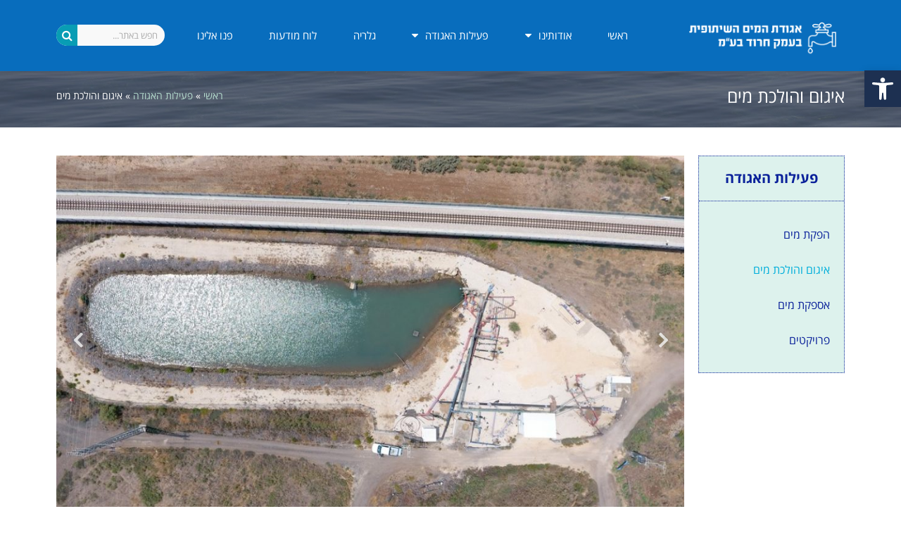

--- FILE ---
content_type: text/html; charset=UTF-8
request_url: https://harod.org.il/%D7%A4%D7%A2%D7%99%D7%9C%D7%95%D7%AA-%D7%94%D7%90%D7%92%D7%95%D7%93%D7%94/%D7%94%D7%95%D7%9C%D7%9B%D7%AA-%D7%9E%D7%99%D7%9D/
body_size: 17171
content:
<!DOCTYPE html>
<!--[if lt IE 7]>
<html class="no-js lt-ie9 lt-ie8 lt-ie7" dir="rtl" lang="he-IL" prefix="og: http://ogp.me/ns#"> <![endif]-->
<!--[if IE 7]>
<html class="no-js lt-ie9 lt-ie8" dir="rtl" lang="he-IL" prefix="og: http://ogp.me/ns#"> <![endif]-->
<!--[if IE 8]>
<html class="no-js lt-ie9" dir="rtl" lang="he-IL" prefix="og: http://ogp.me/ns#"> <![endif]-->
<!--[if gt IE 8]><!--> <html class="no-js" dir="rtl" lang="he-IL" prefix="og: http://ogp.me/ns#"> <!--<![endif]-->
<head>
	<meta charset="utf-8" />
	<meta name="viewport" content="width=device-width, initial-scale=1.0" />
	<title>איגום והולכת מים - אגודת המים השיתופית בעמק חרוד בע&quot;מ</title>
	
<!-- Google Tag Manager for WordPress by gtm4wp.com -->
<script data-cfasync="false" type="text/javascript">//<![CDATA[
	var gtm4wp_datalayer_name = "dataLayer";
	var dataLayer = dataLayer || [];
//]]>
</script>
<!-- End Google Tag Manager for WordPress by gtm4wp.com -->
<!-- This site is optimized with the Yoast SEO plugin v9.2.1 - https://yoast.com/wordpress/plugins/seo/ -->
<link rel="canonical" href="https://harod.org.il/%d7%a4%d7%a2%d7%99%d7%9c%d7%95%d7%aa-%d7%94%d7%90%d7%92%d7%95%d7%93%d7%94/%d7%94%d7%95%d7%9c%d7%9b%d7%aa-%d7%9e%d7%99%d7%9d/" />
<meta property="og:locale" content="he_IL" />
<meta property="og:type" content="article" />
<meta property="og:title" content="איגום והולכת מים - אגודת המים השיתופית בעמק חרוד בע&quot;מ" />
<meta property="og:description" content="פעילות האגודה איגום והולכת מים איגום התחלת חפירת המאגרים הייתה בשנות ה 50 (שני מאגרים מערבי ומרכזי בנפח של כ 4.0 מיליון מ&quot;ק (מלמ&quot;ק) כאשר המטרה הייתה איגום מי מעין חרוד בחודשי החורף ותפיסת מי השיטפונות בנחל חרוד. בגלל כמויות הסחף הגדולות, הוחלט לאחר מספר שנים להפסיק את תפיסת השיטפונות ובמקביל עם הצלחת הקידוחים למרגלות &hellip;" />
<meta property="og:url" content="https://harod.org.il/%d7%a4%d7%a2%d7%99%d7%9c%d7%95%d7%aa-%d7%94%d7%90%d7%92%d7%95%d7%93%d7%94/%d7%94%d7%95%d7%9c%d7%9b%d7%aa-%d7%9e%d7%99%d7%9d/" />
<meta property="og:site_name" content="אגודת המים השיתופית בעמק חרוד בע&quot;מ" />
<meta property="og:image" content="https://harod.org.il/wp-content/uploads/thumbs/-שיזף005-nx2b3h1ta2k2jnbskzou352ncpy8srzzowgzpetlz4.jpg" />
<meta property="og:image:secure_url" content="https://harod.org.il/wp-content/uploads/thumbs/-שיזף005-nx2b3h1ta2k2jnbskzou352ncpy8srzzowgzpetlz4.jpg" />
<meta name="twitter:card" content="summary_large_image" />
<meta name="twitter:description" content="פעילות האגודה איגום והולכת מים איגום התחלת חפירת המאגרים הייתה בשנות ה 50 (שני מאגרים מערבי ומרכזי בנפח של כ 4.0 מיליון מ&quot;ק (מלמ&quot;ק) כאשר המטרה הייתה איגום מי מעין חרוד בחודשי החורף ותפיסת מי השיטפונות בנחל חרוד. בגלל כמויות הסחף הגדולות, הוחלט לאחר מספר שנים להפסיק את תפיסת השיטפונות ובמקביל עם הצלחת הקידוחים למרגלות [&hellip;]" />
<meta name="twitter:title" content="איגום והולכת מים - אגודת המים השיתופית בעמק חרוד בע&quot;מ" />
<meta name="twitter:image" content="https://harod.org.il/wp-content/uploads/thumbs/-שיזף005-nx2b3h1ta2k2jnbskzou352ncpy8srzzowgzpetlz4.jpg" />
<script type='application/ld+json'>{"@context":"https:\/\/schema.org","@type":"BreadcrumbList","itemListElement":[{"@type":"ListItem","position":1,"item":{"@id":"https:\/\/harod.org.il\/","name":"\u05e8\u05d0\u05e9\u05d9"}},{"@type":"ListItem","position":2,"item":{"@id":"https:\/\/harod.org.il\/%d7%a4%d7%a2%d7%99%d7%9c%d7%95%d7%aa-%d7%94%d7%90%d7%92%d7%95%d7%93%d7%94\/","name":"\u05e4\u05e2\u05d9\u05dc\u05d5\u05ea \u05d4\u05d0\u05d2\u05d5\u05d3\u05d4"}},{"@type":"ListItem","position":3,"item":{"@id":"https:\/\/harod.org.il\/%d7%a4%d7%a2%d7%99%d7%9c%d7%95%d7%aa-%d7%94%d7%90%d7%92%d7%95%d7%93%d7%94\/%d7%94%d7%95%d7%9c%d7%9b%d7%aa-%d7%9e%d7%99%d7%9d\/","name":"\u05d0\u05d9\u05d2\u05d5\u05dd \u05d5\u05d4\u05d5\u05dc\u05db\u05ea \u05de\u05d9\u05dd"}}]}</script>
<!-- / Yoast SEO plugin. -->

<link rel='dns-prefetch' href='//s.w.org' />
<link rel="alternate" type="application/rss+xml" title="אגודת המים השיתופית בעמק חרוד בע&quot;מ &laquo; פיד‏" href="https://harod.org.il/feed/" />
<link rel="alternate" type="application/rss+xml" title="אגודת המים השיתופית בעמק חרוד בע&quot;מ &laquo; פיד תגובות‏" href="https://harod.org.il/comments/feed/" />
		<script type="text/javascript">
			window._wpemojiSettings = {"baseUrl":"https:\/\/s.w.org\/images\/core\/emoji\/11\/72x72\/","ext":".png","svgUrl":"https:\/\/s.w.org\/images\/core\/emoji\/11\/svg\/","svgExt":".svg","source":{"concatemoji":"https:\/\/harod.org.il\/wp-includes\/js\/wp-emoji-release.min.js?ver=4.9.26"}};
			!function(e,a,t){var n,r,o,i=a.createElement("canvas"),p=i.getContext&&i.getContext("2d");function s(e,t){var a=String.fromCharCode;p.clearRect(0,0,i.width,i.height),p.fillText(a.apply(this,e),0,0);e=i.toDataURL();return p.clearRect(0,0,i.width,i.height),p.fillText(a.apply(this,t),0,0),e===i.toDataURL()}function c(e){var t=a.createElement("script");t.src=e,t.defer=t.type="text/javascript",a.getElementsByTagName("head")[0].appendChild(t)}for(o=Array("flag","emoji"),t.supports={everything:!0,everythingExceptFlag:!0},r=0;r<o.length;r++)t.supports[o[r]]=function(e){if(!p||!p.fillText)return!1;switch(p.textBaseline="top",p.font="600 32px Arial",e){case"flag":return s([55356,56826,55356,56819],[55356,56826,8203,55356,56819])?!1:!s([55356,57332,56128,56423,56128,56418,56128,56421,56128,56430,56128,56423,56128,56447],[55356,57332,8203,56128,56423,8203,56128,56418,8203,56128,56421,8203,56128,56430,8203,56128,56423,8203,56128,56447]);case"emoji":return!s([55358,56760,9792,65039],[55358,56760,8203,9792,65039])}return!1}(o[r]),t.supports.everything=t.supports.everything&&t.supports[o[r]],"flag"!==o[r]&&(t.supports.everythingExceptFlag=t.supports.everythingExceptFlag&&t.supports[o[r]]);t.supports.everythingExceptFlag=t.supports.everythingExceptFlag&&!t.supports.flag,t.DOMReady=!1,t.readyCallback=function(){t.DOMReady=!0},t.supports.everything||(n=function(){t.readyCallback()},a.addEventListener?(a.addEventListener("DOMContentLoaded",n,!1),e.addEventListener("load",n,!1)):(e.attachEvent("onload",n),a.attachEvent("onreadystatechange",function(){"complete"===a.readyState&&t.readyCallback()})),(n=t.source||{}).concatemoji?c(n.concatemoji):n.wpemoji&&n.twemoji&&(c(n.twemoji),c(n.wpemoji)))}(window,document,window._wpemojiSettings);
		</script>
		<style type="text/css">
img.wp-smiley,
img.emoji {
	display: inline !important;
	border: none !important;
	box-shadow: none !important;
	height: 1em !important;
	width: 1em !important;
	margin: 0 .07em !important;
	vertical-align: -0.1em !important;
	background: none !important;
	padding: 0 !important;
}
</style>
<link rel='stylesheet' id='rs-plugin-settings-css'  href='https://harod.org.il/wp-content/plugins/revslider/public/assets/css/settings.css?ver=5.4.8' type='text/css' media='all' />
<style id='rs-plugin-settings-inline-css' type='text/css'>
#rs-demo-id {}
</style>
<link rel='stylesheet' id='elementor-icons-css'  href='https://harod.org.il/wp-content/plugins/elementor/assets/lib/eicons/css/elementor-icons.min.css?ver=4.0.0' type='text/css' media='all' />
<link rel='stylesheet' id='font-awesome-css'  href='https://harod.org.il/wp-content/plugins/elementor/assets/lib/font-awesome/css/font-awesome.min.css?ver=4.7.0' type='text/css' media='all' />
<link rel='stylesheet' id='elementor-animations-css'  href='https://harod.org.il/wp-content/plugins/elementor/assets/lib/animations/animations.min.css?ver=2.3.4' type='text/css' media='all' />
<link rel='stylesheet' id='elementor-frontend-css'  href='https://harod.org.il/wp-content/plugins/elementor/assets/css/frontend-rtl.min.css?ver=2.3.4' type='text/css' media='all' />
<link rel='stylesheet' id='elementor-pro-css'  href='https://harod.org.il/wp-content/plugins/elementor-pro/assets/css/frontend-rtl.min.css?ver=2.2.3' type='text/css' media='all' />
<link rel='stylesheet' id='elementor-global-css'  href='https://harod.org.il/wp-content/uploads/elementor/css/global.css?ver=1544090256' type='text/css' media='all' />
<link rel='stylesheet' id='elementor-post-182-css'  href='https://harod.org.il/wp-content/uploads/elementor/css/post-182.css?ver=1544098485' type='text/css' media='all' />
<link rel='stylesheet' id='elementor-post-25-css'  href='https://harod.org.il/wp-content/uploads/elementor/css/post-25.css?ver=1544090256' type='text/css' media='all' />
<link rel='stylesheet' id='elementor-post-108-css'  href='https://harod.org.il/wp-content/uploads/elementor/css/post-108.css?ver=1593424805' type='text/css' media='all' />
<link rel='stylesheet' id='pojo-a11y-css'  href='https://harod.org.il/wp-content/plugins/pojo-accessibility/assets/css/style.min.css?ver=1.0.0' type='text/css' media='all' />
<link rel='stylesheet' id='pojo-css-framework-css'  href='https://harod.org.il/wp-content/themes/atlanta/assets/bootstrap/css/bootstrap.min.css?ver=3.0.0' type='text/css' media='all' />
<link rel='stylesheet' id='photoswipe-css'  href='https://harod.org.il/wp-content/plugins/pojo-lightbox/assets/photoswipe/photoswipe.min.css?ver=4.9.26' type='text/css' media='all' />
<link rel='stylesheet' id='photoswipe-skin-css'  href='https://harod.org.il/wp-content/plugins/pojo-lightbox/assets/photoswipe/default-skin/default-skin.min.css?ver=4.9.26' type='text/css' media='all' />
<link rel='stylesheet' id='pojo-base-style-css'  href='https://harod.org.il/wp-content/themes/atlanta/core/assets/css/style.min.css?ver=1.8.1' type='text/css' media='all' />
<link rel='stylesheet' id='pojo-style-css'  href='https://harod.org.il/wp-content/themes/atlanta-child/assets/css/style.css?ver=1.8.1' type='text/css' media='all' />
<link rel='stylesheet' id='pojo-base-style-rtl-css'  href='https://harod.org.il/wp-content/themes/atlanta/core/assets/css/rtl.min.css?ver=1.8.1' type='text/css' media='all' />
<link rel='stylesheet' id='pojo-style-rtl-css'  href='https://harod.org.il/wp-content/themes/atlanta-child/assets/css/rtl.css?ver=1.8.1' type='text/css' media='all' />
<link rel='stylesheet' id='google-earlyaccess-1-css'  href='https://fonts.googleapis.com/earlyaccess/opensanshebrew.css?ver=4.9.26' type='text/css' media='all' />
<script type='text/javascript' src='https://harod.org.il/wp-includes/js/jquery/jquery.js?ver=1.12.4'></script>
<script type='text/javascript' src='https://harod.org.il/wp-includes/js/jquery/jquery-migrate.min.js?ver=1.4.1'></script>
<script type='text/javascript' src='https://harod.org.il/wp-content/plugins/revslider/public/assets/js/jquery.themepunch.tools.min.js?ver=5.4.8'></script>
<script type='text/javascript' src='https://harod.org.il/wp-content/plugins/revslider/public/assets/js/jquery.themepunch.revolution.min.js?ver=5.4.8'></script>
<script type='text/javascript' src='https://harod.org.il/wp-content/plugins/duracelltomi-google-tag-manager/js/gtm4wp-form-move-tracker.js?ver=1.9'></script>
<link rel='https://api.w.org/' href='https://harod.org.il/wp-json/' />
<link rel="EditURI" type="application/rsd+xml" title="RSD" href="https://harod.org.il/xmlrpc.php?rsd" />
<link rel="wlwmanifest" type="application/wlwmanifest+xml" href="https://harod.org.il/wp-includes/wlwmanifest.xml" /> 
<meta name="generator" content="WordPress 4.9.26" />
<link rel='shortlink' href='https://harod.org.il/?p=182' />
<link rel="alternate" type="application/json+oembed" href="https://harod.org.il/wp-json/oembed/1.0/embed?url=https%3A%2F%2Fharod.org.il%2F%25d7%25a4%25d7%25a2%25d7%2599%25d7%259c%25d7%2595%25d7%25aa-%25d7%2594%25d7%2590%25d7%2592%25d7%2595%25d7%2593%25d7%2594%2F%25d7%2594%25d7%2595%25d7%259c%25d7%259b%25d7%25aa-%25d7%259e%25d7%2599%25d7%259d%2F" />
<link rel="alternate" type="text/xml+oembed" href="https://harod.org.il/wp-json/oembed/1.0/embed?url=https%3A%2F%2Fharod.org.il%2F%25d7%25a4%25d7%25a2%25d7%2599%25d7%259c%25d7%2595%25d7%25aa-%25d7%2594%25d7%2590%25d7%2592%25d7%2595%25d7%2593%25d7%2594%2F%25d7%2594%25d7%2595%25d7%259c%25d7%259b%25d7%25aa-%25d7%259e%25d7%2599%25d7%259d%2F&#038;format=xml" />

<!-- Google Tag Manager for WordPress by gtm4wp.com -->
<script data-cfasync="false" type="text/javascript">//<![CDATA[
	dataLayer.push({"pagePostType":"page","pagePostType2":"single-page","pagePostAuthor":"sahar@zazim"});//]]>
</script>
<script data-cfasync="false">//<![CDATA[
(function(w,d,s,l,i){w[l]=w[l]||[];w[l].push({'gtm.start':
new Date().getTime(),event:'gtm.js'});var f=d.getElementsByTagName(s)[0],
j=d.createElement(s),dl=l!='dataLayer'?'&l='+l:'';j.async=true;j.src=
'//www.googletagmanager.com/gtm.'+'js?id='+i+dl;f.parentNode.insertBefore(j,f);
})(window,document,'script','dataLayer','GTM-5NVFPQN');//]]>
</script>
<!-- End Google Tag Manager -->
<!-- End Google Tag Manager for WordPress by gtm4wp.com --><link rel="stylesheet" type="text/css" href="https://fonts.googleapis.com/css?family=Open+Sans:100,100italic,200,200italic,300,300italic,400,400italic,500,500italic,600,600italic,700,700italic,800,800italic,900,900italic&subset=hebrew"><style type="text/css">div.logo-text a{color: #666666; font-family: 'Open Sans', Arial, sans-serif; font-weight: normal; font-size: 30px;line-height: 1em;}.logo-img a > img{width: auto;}.logo{margin-top: 30px;}body{background-color: rgba(255, 255, 255, 1);background-position: top center;background-repeat: repeat;background-size: auto;background-attachment: scroll;color: #818181; font-family: 'Open Sans Hebrew', Arial, sans-serif; font-weight: normal; font-size: 16px;line-height: 1.5em;}#top-bar{background-color: #eeeeee;color: #888888; font-family: 'Open Sans', Arial, sans-serif; font-weight: normal; font-size: 11px;line-height: 36px;}#top-bar a{color: #888888;}#top-bar a:hover{color: #289dcc;}#header, .sticky-header{background-color: rgba(255, 255, 255, 1);background-position: center bottom;background-repeat: repeat-x;background-size: auto;background-attachment: scroll;}.sf-menu a, .mobile-menu a{color: #666666; font-family: 'Open Sans', Arial, sans-serif; font-weight: normal; font-size: 14px;}.sf-menu a:hover,.sf-menu li.active a, .sf-menu li.current-menu-item > a,.sf-menu .sfHover > a,.sf-menu .sfHover > li.current-menu-item > a,.sf-menu li.current-menu-ancestor > a,.mobile-menu a:hover,.mobile-menu li.current-menu-item > a{color: #289dcc;}.nav-main .sf-menu .sub-menu{background-color: #515151;}.nav-main .sf-menu .sub-menu li:hover{background-color: #474747;}.nav-main .sf-menu .sub-menu li a{color: #FFFFFF; font-family: 'Open Sans', Arial, sans-serif; font-weight: 400; font-size: 12px;text-transform: uppercase;line-height: 3.8em;}.nav-main .sf-menu .sub-menu li:hover > a,.nav-main .sf-menu .sub-menu li.current-menu-item > a{color: #289dcc;}a, .entry-meta:after,.sd-title:after,.title-comments:after,.title-respond:after,.pb-widget-title:after,.widget-title:after{color: #289dcc;}a:hover{color: #289dcc;}::selection{color: #ffffff;background: #289dcc;}::-moz-selection{color: #ffffff;background: #289dcc;}h1{color: #289dcc; font-family: 'Open Sans Hebrew', Arial, sans-serif; font-weight: normal; font-size: 30px;text-transform: uppercase;line-height: 1.3em;}h2{color: #289dcc; font-family: 'Open Sans Hebrew', Arial, sans-serif; font-weight: normal; font-size: 35px;text-transform: uppercase;line-height: 1.5em;}h3{color: #289dcc; font-family: 'Open Sans Hebrew', Arial, sans-serif; font-weight: bold; font-size: 18px;text-transform: uppercase;line-height: 1.5em;}h4{color: #289dcc; font-family: 'Open Sans Hebrew', Arial, sans-serif; font-weight: normal; font-size: 17px;text-transform: uppercase;line-height: 1.4em;}h5{color: #289dcc; font-family: 'Open Sans Hebrew', Arial, sans-serif; font-weight: bold; font-size: 16px;text-transform: uppercase;line-height: 2em;}h6{color: #7a7a7a; font-family: 'Open Sans Hebrew', Arial, sans-serif; font-weight: bold; font-size: 18px;text-transform: uppercase;line-height: 2.5em;}#page-header.page-header-style-custom_bg{background-color: rgba(243, 243, 243, 1);background-position: center center;background-repeat: repeat;background-size: cover;background-attachment: fixed;}#page-header{height: 60px;line-height: 60px;color: #979797; font-family: 'Open Sans', Arial, sans-serif; font-weight: bold; font-size: 17px;text-transform: uppercase;}#page-header div.breadcrumbs, #page-header div.breadcrumbs a{color: #979797; font-family: 'Open Sans', Arial, sans-serif; font-weight: normal; font-size: 12px;text-transform: capitalize;}#sidebar{color: #818181; font-family: 'Open Sans', Arial, sans-serif; font-weight: normal; font-size: 13px;line-height: 1.5em;}#sidebar a{color: #289dcc;}#sidebar a:hover{color: #289dcc;}#sidebar .widget-title{color: #289dcc; font-family: 'Open Sans', Arial, sans-serif; font-weight: bold; font-size: 16px;text-transform: uppercase;line-height: 2em;}#footer{background-color: #3A3A3A;color: #7c7c7c; font-family: 'Open Sans', Arial, sans-serif; font-weight: normal; font-size: 13px;line-height: 1.5em;}#footer a{color: #7c7c7c;}#footer a:hover{color: #289dcc;}#sidebar-footer .widget-title{color: #289dcc; font-family: 'Open Sans', Arial, sans-serif; font-weight: bold; font-size: 14px;text-transform: uppercase;line-height: 1.8em;}#copyright{background-color: #353535;color: #595959; font-family: 'Open Sans', Arial, sans-serif; font-weight: normal; font-size: 11px;line-height: 60px;}#copyright a{color: #7c7c7c;}#copyright a:hover{color: #289dcc;}#outer-slidebar #outer-slidebar-overlay{background-color: #289dcc;}#outer-slidebar{color: #ffffff; font-family: 'Open Sans', Arial, sans-serif; font-weight: normal; font-size: 15px;line-height: 1.5em;}#outer-slidebar a{color: #f2f2f2;}#outer-slidebar a:hover{color: #ffffff;}#outer-slidebar .widget-title{color: #ffffff; font-family: 'Open Sans', Arial, sans-serif; font-weight: bold; font-size: 19px;line-height: 2.5em;}#pojo-scroll-up{width: 50px;height: 50px;line-height: 50px;background-color: rgba(51, 51, 51, 0.6);background-position: top center;background-repeat: repeat;background-size: auto;background-attachment: scroll;}#pojo-scroll-up a{color: #eeeeee;}.sf-menu a, .menu-no-found,.sf-menu li.pojo-menu-search,.search-header{line-height: 120px;}.sf-menu li:hover ul, .sf-menu li.sfHover ul{top: 120px;}</style>
				<style type="text/css">.recentcomments a{display:inline !important;padding:0 !important;margin:0 !important;}</style>
		<style type="text/css">
#pojo-a11y-toolbar .pojo-a11y-toolbar-toggle a{ background-color: #1d3051;	color: #ffffff;}
#pojo-a11y-toolbar .pojo-a11y-toolbar-overlay, #pojo-a11y-toolbar .pojo-a11y-toolbar-overlay ul.pojo-a11y-toolbar-items.pojo-a11y-links{ border-color: #1d3051;}
body.pojo-a11y-focusable a:focus{ outline-style: solid !important;	outline-width: 1px !important;	outline-color: #FF0000 !important;}
#pojo-a11y-toolbar{ top: 100px !important;}
#pojo-a11y-toolbar .pojo-a11y-toolbar-overlay{ background-color: #ffffff;}
#pojo-a11y-toolbar .pojo-a11y-toolbar-overlay ul.pojo-a11y-toolbar-items li.pojo-a11y-toolbar-item a, #pojo-a11y-toolbar .pojo-a11y-toolbar-overlay p.pojo-a11y-toolbar-title{ color: #333333;}
#pojo-a11y-toolbar .pojo-a11y-toolbar-overlay ul.pojo-a11y-toolbar-items li.pojo-a11y-toolbar-item a.active{ background-color: #1d3051;	color: #ffffff;}
@media (max-width: 767px) { #pojo-a11y-toolbar { top: 50px !important; } }</style><meta name="generator" content="Powered by Slider Revolution 5.4.8 - responsive, Mobile-Friendly Slider Plugin for WordPress with comfortable drag and drop interface." />
<link rel="icon" href="https://harod.org.il/wp-content/uploads/2018/07/cropped-favicon-03-32x32.png" sizes="32x32" />
<link rel="icon" href="https://harod.org.il/wp-content/uploads/2018/07/cropped-favicon-03-192x192.png" sizes="192x192" />
<link rel="apple-touch-icon-precomposed" href="https://harod.org.il/wp-content/uploads/2018/07/cropped-favicon-03-180x180.png" />
<meta name="msapplication-TileImage" content="https://harod.org.il/wp-content/uploads/2018/07/cropped-favicon-03-270x270.png" />
<script type="text/javascript">function setREVStartSize(e){									
						try{ e.c=jQuery(e.c);var i=jQuery(window).width(),t=9999,r=0,n=0,l=0,f=0,s=0,h=0;
							if(e.responsiveLevels&&(jQuery.each(e.responsiveLevels,function(e,f){f>i&&(t=r=f,l=e),i>f&&f>r&&(r=f,n=e)}),t>r&&(l=n)),f=e.gridheight[l]||e.gridheight[0]||e.gridheight,s=e.gridwidth[l]||e.gridwidth[0]||e.gridwidth,h=i/s,h=h>1?1:h,f=Math.round(h*f),"fullscreen"==e.sliderLayout){var u=(e.c.width(),jQuery(window).height());if(void 0!=e.fullScreenOffsetContainer){var c=e.fullScreenOffsetContainer.split(",");if (c) jQuery.each(c,function(e,i){u=jQuery(i).length>0?u-jQuery(i).outerHeight(!0):u}),e.fullScreenOffset.split("%").length>1&&void 0!=e.fullScreenOffset&&e.fullScreenOffset.length>0?u-=jQuery(window).height()*parseInt(e.fullScreenOffset,0)/100:void 0!=e.fullScreenOffset&&e.fullScreenOffset.length>0&&(u-=parseInt(e.fullScreenOffset,0))}f=u}else void 0!=e.minHeight&&f<e.minHeight&&(f=e.minHeight);e.c.closest(".rev_slider_wrapper").css({height:f})					
						}catch(d){console.log("Failure at Presize of Slider:"+d)}						
					};</script>
</head>
<body class="rtl page-template-default page page-id-182 page-child parent-pageid-17 layout-full-width elementor-default elementor-page elementor-page-182 format-text">
<!--[if lt IE 7]><p class="chromeframe">Your browser is <em>ancient!</em>
	<a href="http://browsehappy.com/">Upgrade to a different browser</a> or
	<a href="http://www.google.com/chromeframe/?redirect=true">install Google Chrome Frame</a> to experience this site.
</p><![endif]-->


<div id="container" class="normal">
	
			<div class="elementor elementor-25 elementor-type-header elementor-location-header">
			<div class="elementor-inner">
				<div class="elementor-section-wrap">
							<section data-id="c870eaa" class="elementor-element elementor-element-c870eaa elementor-section-content-middle elementor-section-height-min-height header-row elementor-section-boxed elementor-section-height-default elementor-section-items-middle elementor-section elementor-top-section" data-settings="{&quot;background_background&quot;:&quot;classic&quot;,&quot;sticky&quot;:&quot;top&quot;,&quot;sticky_on&quot;:[&quot;desktop&quot;,&quot;tablet&quot;,&quot;mobile&quot;],&quot;sticky_offset&quot;:0,&quot;sticky_effects_offset&quot;:0}" data-element_type="section">
						<div class="elementor-container elementor-column-gap-default">
				<div class="elementor-row">
				<div data-id="34c86ef0" class="elementor-element elementor-element-34c86ef0 elementor-column elementor-col-33 elementor-top-column" data-element_type="column">
			<div class="elementor-column-wrap elementor-element-populated">
					<div class="elementor-widget-wrap">
				<div data-id="14d73724" class="elementor-element elementor-element-14d73724 elementor-widget elementor-widget-theme-site-logo elementor-widget-image" data-element_type="theme-site-logo.default">
				<div class="elementor-widget-container">
					<div class="elementor-image">
											<a href="https://harod.org.il" data-elementor-open-lightbox="">
							<img src="https://harod.org.il/wp-content/uploads/2018/06/logo-02-1.png" title="" alt="" />								</a>
											</div>
				</div>
				</div>
						</div>
			</div>
		</div>
				<div data-id="4242ba00" class="elementor-element elementor-element-4242ba00 menu-col elementor-column elementor-col-33 elementor-top-column" data-element_type="column">
			<div class="elementor-column-wrap elementor-element-populated">
					<div class="elementor-widget-wrap">
				<div data-id="73942169" class="elementor-element elementor-element-73942169 elementor-nav-menu__align-justify elementor-nav-menu--stretch elementor-nav-menu__text-align-center elementor-nav-menu--indicator-classic elementor-nav-menu--dropdown-tablet elementor-nav-menu--toggle elementor-nav-menu--burger elementor-widget elementor-widget-nav-menu" data-settings="{&quot;full_width&quot;:&quot;stretch&quot;,&quot;layout&quot;:&quot;horizontal&quot;,&quot;toggle&quot;:&quot;burger&quot;}" data-element_type="nav-menu.default">
				<div class="elementor-widget-container">
						<nav class="elementor-nav-menu--main elementor-nav-menu__container elementor-nav-menu--layout-horizontal e--pointer-underline e--animation-grow"><ul id="menu-1-73942169" class="elementor-nav-menu"><li class="menu-item menu-item-type-post_type menu-item-object-page menu-item-home menu-item-29"><a href="https://harod.org.il/" class="elementor-item">ראשי</a></li>
<li class="menu-item menu-item-type-post_type menu-item-object-page menu-item-has-children menu-item-36"><a href="https://harod.org.il/%d7%90%d7%95%d7%93%d7%95%d7%aa-%d7%94%d7%90%d7%92%d7%95%d7%93%d7%94/" class="elementor-item">אודותינו</a>
<ul class="sub-menu elementor-nav-menu--dropdown">
	<li class="menu-item menu-item-type-post_type menu-item-object-page menu-item-30"><a href="https://harod.org.il/%d7%90%d7%95%d7%93%d7%95%d7%aa-%d7%94%d7%90%d7%92%d7%95%d7%93%d7%94/" class="elementor-sub-item">אודות האגודה</a></li>
	<li class="menu-item menu-item-type-post_type menu-item-object-page menu-item-32"><a href="https://harod.org.il/%d7%90%d7%95%d7%93%d7%95%d7%aa-%d7%94%d7%90%d7%92%d7%95%d7%93%d7%94/%d7%94%d7%99%d7%a1%d7%98%d7%95%d7%a8%d7%99%d7%94/" class="elementor-sub-item">היסטוריה</a></li>
	<li class="menu-item menu-item-type-post_type menu-item-object-page menu-item-35"><a href="https://harod.org.il/%d7%90%d7%95%d7%93%d7%95%d7%aa-%d7%94%d7%90%d7%92%d7%95%d7%93%d7%94/%d7%a6%d7%95%d7%95%d7%aa-%d7%94%d7%90%d7%92%d7%95%d7%93%d7%94/" class="elementor-sub-item">צוות האגודה</a></li>
</ul>
</li>
<li class="menu-item menu-item-type-post_type menu-item-object-page current-page-ancestor current-menu-ancestor current-menu-parent current-page-parent current_page_parent current_page_ancestor menu-item-has-children menu-item-34"><a href="https://harod.org.il/%d7%a4%d7%a2%d7%99%d7%9c%d7%95%d7%aa-%d7%94%d7%90%d7%92%d7%95%d7%93%d7%94/" class="elementor-item">פעילות האגודה</a>
<ul class="sub-menu elementor-nav-menu--dropdown">
	<li class="menu-item menu-item-type-post_type menu-item-object-page menu-item-189"><a href="https://harod.org.il/%d7%a4%d7%a2%d7%99%d7%9c%d7%95%d7%aa-%d7%94%d7%90%d7%92%d7%95%d7%93%d7%94/%d7%94%d7%a4%d7%a7%d7%aa-%d7%9e%d7%99%d7%9d/" class="elementor-sub-item">הפקת מים</a></li>
	<li class="menu-item menu-item-type-post_type menu-item-object-page current-menu-item page_item page-item-182 current_page_item menu-item-188"><a href="https://harod.org.il/%d7%a4%d7%a2%d7%99%d7%9c%d7%95%d7%aa-%d7%94%d7%90%d7%92%d7%95%d7%93%d7%94/%d7%94%d7%95%d7%9c%d7%9b%d7%aa-%d7%9e%d7%99%d7%9d/" class="elementor-sub-item elementor-item-active">איגום והולכת מים</a></li>
	<li class="menu-item menu-item-type-post_type menu-item-object-page menu-item-187"><a href="https://harod.org.il/%d7%a4%d7%a2%d7%99%d7%9c%d7%95%d7%aa-%d7%94%d7%90%d7%92%d7%95%d7%93%d7%94/%d7%90%d7%a1%d7%a4%d7%a7%d7%aa-%d7%9e%d7%99%d7%9d/" class="elementor-sub-item">אספקת מים</a></li>
	<li class="menu-item menu-item-type-post_type menu-item-object-page menu-item-521"><a href="https://harod.org.il/%d7%a4%d7%a8%d7%95%d7%99%d7%a7%d7%98%d7%99%d7%9d/" class="elementor-sub-item">פרויקטים</a></li>
</ul>
</li>
<li class="menu-item menu-item-type-post_type menu-item-object-page menu-item-31"><a href="https://harod.org.il/%d7%92%d7%9c%d7%a8%d7%99%d7%94/" class="elementor-item">גלריה</a></li>
<li class="menu-item menu-item-type-post_type menu-item-object-page menu-item-91"><a href="https://harod.org.il/%d7%9c%d7%95%d7%97-%d7%9e%d7%95%d7%93%d7%a2%d7%95%d7%aa/" class="elementor-item">לוח מודעות</a></li>
<li class="menu-item menu-item-type-post_type menu-item-object-page menu-item-33"><a href="https://harod.org.il/%d7%a4%d7%a0%d7%95-%d7%90%d7%9c%d7%99%d7%a0%d7%95/" class="elementor-item">פנו אלינו</a></li>
</ul></nav>
					<div class="elementor-menu-toggle">
			<i class="eicon" aria-hidden="true"></i>
		</div>
		<nav class="elementor-nav-menu--dropdown elementor-nav-menu__container"><ul id="menu-2-73942169" class="elementor-nav-menu"><li class="menu-item menu-item-type-post_type menu-item-object-page menu-item-home menu-item-29"><a href="https://harod.org.il/" class="elementor-item">ראשי</a></li>
<li class="menu-item menu-item-type-post_type menu-item-object-page menu-item-has-children menu-item-36"><a href="https://harod.org.il/%d7%90%d7%95%d7%93%d7%95%d7%aa-%d7%94%d7%90%d7%92%d7%95%d7%93%d7%94/" class="elementor-item">אודותינו</a>
<ul class="sub-menu elementor-nav-menu--dropdown">
	<li class="menu-item menu-item-type-post_type menu-item-object-page menu-item-30"><a href="https://harod.org.il/%d7%90%d7%95%d7%93%d7%95%d7%aa-%d7%94%d7%90%d7%92%d7%95%d7%93%d7%94/" class="elementor-sub-item">אודות האגודה</a></li>
	<li class="menu-item menu-item-type-post_type menu-item-object-page menu-item-32"><a href="https://harod.org.il/%d7%90%d7%95%d7%93%d7%95%d7%aa-%d7%94%d7%90%d7%92%d7%95%d7%93%d7%94/%d7%94%d7%99%d7%a1%d7%98%d7%95%d7%a8%d7%99%d7%94/" class="elementor-sub-item">היסטוריה</a></li>
	<li class="menu-item menu-item-type-post_type menu-item-object-page menu-item-35"><a href="https://harod.org.il/%d7%90%d7%95%d7%93%d7%95%d7%aa-%d7%94%d7%90%d7%92%d7%95%d7%93%d7%94/%d7%a6%d7%95%d7%95%d7%aa-%d7%94%d7%90%d7%92%d7%95%d7%93%d7%94/" class="elementor-sub-item">צוות האגודה</a></li>
</ul>
</li>
<li class="menu-item menu-item-type-post_type menu-item-object-page current-page-ancestor current-menu-ancestor current-menu-parent current-page-parent current_page_parent current_page_ancestor menu-item-has-children menu-item-34"><a href="https://harod.org.il/%d7%a4%d7%a2%d7%99%d7%9c%d7%95%d7%aa-%d7%94%d7%90%d7%92%d7%95%d7%93%d7%94/" class="elementor-item">פעילות האגודה</a>
<ul class="sub-menu elementor-nav-menu--dropdown">
	<li class="menu-item menu-item-type-post_type menu-item-object-page menu-item-189"><a href="https://harod.org.il/%d7%a4%d7%a2%d7%99%d7%9c%d7%95%d7%aa-%d7%94%d7%90%d7%92%d7%95%d7%93%d7%94/%d7%94%d7%a4%d7%a7%d7%aa-%d7%9e%d7%99%d7%9d/" class="elementor-sub-item">הפקת מים</a></li>
	<li class="menu-item menu-item-type-post_type menu-item-object-page current-menu-item page_item page-item-182 current_page_item menu-item-188"><a href="https://harod.org.il/%d7%a4%d7%a2%d7%99%d7%9c%d7%95%d7%aa-%d7%94%d7%90%d7%92%d7%95%d7%93%d7%94/%d7%94%d7%95%d7%9c%d7%9b%d7%aa-%d7%9e%d7%99%d7%9d/" class="elementor-sub-item elementor-item-active">איגום והולכת מים</a></li>
	<li class="menu-item menu-item-type-post_type menu-item-object-page menu-item-187"><a href="https://harod.org.il/%d7%a4%d7%a2%d7%99%d7%9c%d7%95%d7%aa-%d7%94%d7%90%d7%92%d7%95%d7%93%d7%94/%d7%90%d7%a1%d7%a4%d7%a7%d7%aa-%d7%9e%d7%99%d7%9d/" class="elementor-sub-item">אספקת מים</a></li>
	<li class="menu-item menu-item-type-post_type menu-item-object-page menu-item-521"><a href="https://harod.org.il/%d7%a4%d7%a8%d7%95%d7%99%d7%a7%d7%98%d7%99%d7%9d/" class="elementor-sub-item">פרויקטים</a></li>
</ul>
</li>
<li class="menu-item menu-item-type-post_type menu-item-object-page menu-item-31"><a href="https://harod.org.il/%d7%92%d7%9c%d7%a8%d7%99%d7%94/" class="elementor-item">גלריה</a></li>
<li class="menu-item menu-item-type-post_type menu-item-object-page menu-item-91"><a href="https://harod.org.il/%d7%9c%d7%95%d7%97-%d7%9e%d7%95%d7%93%d7%a2%d7%95%d7%aa/" class="elementor-item">לוח מודעות</a></li>
<li class="menu-item menu-item-type-post_type menu-item-object-page menu-item-33"><a href="https://harod.org.il/%d7%a4%d7%a0%d7%95-%d7%90%d7%9c%d7%99%d7%a0%d7%95/" class="elementor-item">פנו אלינו</a></li>
</ul></nav>
				</div>
				</div>
						</div>
			</div>
		</div>
				<div data-id="73f56c3" class="elementor-element elementor-element-73f56c3 search-col elementor-column elementor-col-33 elementor-top-column" data-element_type="column">
			<div class="elementor-column-wrap elementor-element-populated">
					<div class="elementor-widget-wrap">
				<div data-id="12655640" class="elementor-element elementor-element-12655640 elementor-hidden-phone elementor-search-form--skin-classic elementor-search-form--button-type-icon elementor-search-form--icon-search elementor-widget elementor-widget-search-form" data-settings="{&quot;skin&quot;:&quot;classic&quot;}" data-element_type="search-form.default">
				<div class="elementor-widget-container">
					<form class="elementor-search-form" role="search" action="https://harod.org.il" method="get">
						<div class="elementor-search-form__container">
								<input placeholder="חפש באתר..." class="elementor-search-form__input" type="search" name="s" title="חיפוש" value="">
								<button class="elementor-search-form__submit" type="submit">
											<i class="fa fa-search" aria-hidden="true"></i>
									</button>
											</div>
		</form>
				</div>
				</div>
						</div>
			</div>
		</div>
						</div>
			</div>
		</section>
						</div>
			</div>
		</div>
		
				
		<div id="primary">
			<div class="container">
				<div id="content" class="row">
		<section id="main" class="col-sm-12 col-md-12 full-width" role="main">
			<article id="post-182" class="post-182 page type-page status-publish hentry">
									<div class="entry-content">
											<div class="elementor elementor-182">
			<div class="elementor-inner">
				<div class="elementor-section-wrap">
							<section data-id="41a99d58" class="elementor-element elementor-element-41a99d58 elementor-section-stretched elementor-section-full_width elementor-section-height-min-height elementor-section-height-default elementor-section-items-middle elementor-section elementor-top-section" data-settings="{&quot;stretch_section&quot;:&quot;section-stretched&quot;,&quot;background_background&quot;:&quot;classic&quot;}" data-element_type="section">
							<div class="elementor-background-overlay"></div>
							<div class="elementor-container elementor-column-gap-default">
				<div class="elementor-row">
				<div data-id="5f59e6e0" class="elementor-element elementor-element-5f59e6e0 elementor-column elementor-col-100 elementor-top-column" data-element_type="column">
			<div class="elementor-column-wrap elementor-element-populated">
					<div class="elementor-widget-wrap">
				<section data-id="1dc1e04d" class="elementor-element elementor-element-1dc1e04d elementor-section-boxed elementor-section-height-default elementor-section-height-default elementor-section elementor-inner-section" data-element_type="section">
						<div class="elementor-container elementor-column-gap-default">
				<div class="elementor-row">
				<div data-id="70dab76d" class="elementor-element elementor-element-70dab76d elementor-column elementor-col-50 elementor-inner-column" data-element_type="column">
			<div class="elementor-column-wrap elementor-element-populated">
					<div class="elementor-widget-wrap">
				<div data-id="2d56d6c2" class="elementor-element elementor-element-2d56d6c2 elementor-widget elementor-widget-heading" data-element_type="heading.default">
				<div class="elementor-widget-container">
			<h1 class="elementor-heading-title elementor-size-default">איגום והולכת מים</h1>		</div>
				</div>
						</div>
			</div>
		</div>
				<div data-id="4a28ed67" class="elementor-element elementor-element-4a28ed67 elementor-column elementor-col-50 elementor-inner-column" data-element_type="column">
			<div class="elementor-column-wrap elementor-element-populated">
					<div class="elementor-widget-wrap">
				<div data-id="559b9973" class="elementor-element elementor-element-559b9973 elementor-align-left elementor-widget elementor-widget-breadcrumbs" data-element_type="breadcrumbs.default">
				<div class="elementor-widget-container">
			<p id="breadcrumbs"><span><span><a href="https://harod.org.il/" >ראשי</a> » <span><a href="https://harod.org.il/%d7%a4%d7%a2%d7%99%d7%9c%d7%95%d7%aa-%d7%94%d7%90%d7%92%d7%95%d7%93%d7%94/" >פעילות האגודה</a> » <span class="breadcrumb_last">איגום והולכת מים</span></span></span></span></p>		</div>
				</div>
						</div>
			</div>
		</div>
						</div>
			</div>
		</section>
						</div>
			</div>
		</div>
						</div>
			</div>
		</section>
				<section data-id="5baabc84" class="elementor-element elementor-element-5baabc84 elementor-section-stretched elementor-section-boxed elementor-section-height-default elementor-section-height-default elementor-section elementor-top-section" data-settings="{&quot;stretch_section&quot;:&quot;section-stretched&quot;}" data-element_type="section">
						<div class="elementor-container elementor-column-gap-default">
				<div class="elementor-row">
				<div data-id="10b10d77" class="elementor-element elementor-element-10b10d77 elementor-column elementor-col-33 elementor-top-column" data-element_type="column">
			<div class="elementor-column-wrap elementor-element-populated">
					<div class="elementor-widget-wrap">
				<section data-id="3f5eb1fd" class="elementor-element elementor-element-3f5eb1fd elementor-section-boxed elementor-section-height-default elementor-section-height-default elementor-section elementor-inner-section" data-element_type="section">
						<div class="elementor-container elementor-column-gap-default">
				<div class="elementor-row">
				<div data-id="4e8d9e1e" class="elementor-element elementor-element-4e8d9e1e elementor-column elementor-col-100 elementor-inner-column" data-element_type="column">
			<div class="elementor-column-wrap elementor-element-populated">
					<div class="elementor-widget-wrap">
				<div data-id="817a7e3" class="elementor-element elementor-element-817a7e3 elementor-widget elementor-widget-heading" data-element_type="heading.default">
				<div class="elementor-widget-container">
			<h3 class="elementor-heading-title elementor-size-default">פעילות האגודה</h3>		</div>
				</div>
				<div data-id="2824e74" class="elementor-element elementor-element-2824e74 elementor-widget elementor-widget-divider" data-element_type="divider.default">
				<div class="elementor-widget-container">
					<div class="elementor-divider">
			<span class="elementor-divider-separator"></span>
		</div>
				</div>
				</div>
				<div data-id="354a33a3" class="elementor-element elementor-element-354a33a3 elementor-nav-menu--indicator-classic elementor-nav-menu--dropdown-tablet elementor-nav-menu__text-align-aside elementor-widget elementor-widget-nav-menu" data-settings="{&quot;layout&quot;:&quot;vertical&quot;}" data-element_type="nav-menu.default">
				<div class="elementor-widget-container">
						<nav class="elementor-nav-menu--main elementor-nav-menu__container elementor-nav-menu--layout-vertical e--pointer-none"><ul id="menu-1-354a33a3" class="elementor-nav-menu sm-vertical"><li class="menu-item menu-item-type-post_type menu-item-object-page menu-item-195"><a href="https://harod.org.il/%d7%a4%d7%a2%d7%99%d7%9c%d7%95%d7%aa-%d7%94%d7%90%d7%92%d7%95%d7%93%d7%94/%d7%94%d7%a4%d7%a7%d7%aa-%d7%9e%d7%99%d7%9d/" class="elementor-item">הפקת מים</a></li>
<li class="menu-item menu-item-type-post_type menu-item-object-page current-menu-item page_item page-item-182 current_page_item menu-item-194"><a href="https://harod.org.il/%d7%a4%d7%a2%d7%99%d7%9c%d7%95%d7%aa-%d7%94%d7%90%d7%92%d7%95%d7%93%d7%94/%d7%94%d7%95%d7%9c%d7%9b%d7%aa-%d7%9e%d7%99%d7%9d/" class="elementor-item elementor-item-active">איגום והולכת מים</a></li>
<li class="menu-item menu-item-type-post_type menu-item-object-page menu-item-193"><a href="https://harod.org.il/%d7%a4%d7%a2%d7%99%d7%9c%d7%95%d7%aa-%d7%94%d7%90%d7%92%d7%95%d7%93%d7%94/%d7%90%d7%a1%d7%a4%d7%a7%d7%aa-%d7%9e%d7%99%d7%9d/" class="elementor-item">אספקת מים</a></li>
<li class="menu-item menu-item-type-post_type menu-item-object-page menu-item-582"><a href="https://harod.org.il/%d7%a4%d7%a8%d7%95%d7%99%d7%a7%d7%98%d7%99%d7%9d/" class="elementor-item">פרויקטים</a></li>
</ul></nav>
					<div class="elementor-menu-toggle">
			<i class="eicon" aria-hidden="true"></i>
		</div>
		<nav class="elementor-nav-menu--dropdown elementor-nav-menu__container"><ul id="menu-2-354a33a3" class="elementor-nav-menu sm-vertical"><li class="menu-item menu-item-type-post_type menu-item-object-page menu-item-195"><a href="https://harod.org.il/%d7%a4%d7%a2%d7%99%d7%9c%d7%95%d7%aa-%d7%94%d7%90%d7%92%d7%95%d7%93%d7%94/%d7%94%d7%a4%d7%a7%d7%aa-%d7%9e%d7%99%d7%9d/" class="elementor-item">הפקת מים</a></li>
<li class="menu-item menu-item-type-post_type menu-item-object-page current-menu-item page_item page-item-182 current_page_item menu-item-194"><a href="https://harod.org.il/%d7%a4%d7%a2%d7%99%d7%9c%d7%95%d7%aa-%d7%94%d7%90%d7%92%d7%95%d7%93%d7%94/%d7%94%d7%95%d7%9c%d7%9b%d7%aa-%d7%9e%d7%99%d7%9d/" class="elementor-item elementor-item-active">איגום והולכת מים</a></li>
<li class="menu-item menu-item-type-post_type menu-item-object-page menu-item-193"><a href="https://harod.org.il/%d7%a4%d7%a2%d7%99%d7%9c%d7%95%d7%aa-%d7%94%d7%90%d7%92%d7%95%d7%93%d7%94/%d7%90%d7%a1%d7%a4%d7%a7%d7%aa-%d7%9e%d7%99%d7%9d/" class="elementor-item">אספקת מים</a></li>
<li class="menu-item menu-item-type-post_type menu-item-object-page menu-item-582"><a href="https://harod.org.il/%d7%a4%d7%a8%d7%95%d7%99%d7%a7%d7%98%d7%99%d7%9d/" class="elementor-item">פרויקטים</a></li>
</ul></nav>
				</div>
				</div>
						</div>
			</div>
		</div>
						</div>
			</div>
		</section>
						</div>
			</div>
		</div>
				<div data-id="416394be" class="elementor-element elementor-element-416394be elementor-column elementor-col-66 elementor-top-column" data-element_type="column">
			<div class="elementor-column-wrap elementor-element-populated">
					<div class="elementor-widget-wrap">
				<div data-id="1a6e3cc1" class="elementor-element elementor-element-1a6e3cc1 elementor-widget elementor-widget-image-carousel" data-settings="{&quot;slides_to_show&quot;:&quot;1&quot;,&quot;navigation&quot;:&quot;arrows&quot;,&quot;effect&quot;:&quot;fade&quot;,&quot;pause_on_hover&quot;:&quot;yes&quot;,&quot;autoplay&quot;:&quot;yes&quot;,&quot;autoplay_speed&quot;:5000,&quot;infinite&quot;:&quot;yes&quot;,&quot;speed&quot;:500,&quot;direction&quot;:&quot;ltr&quot;}" data-element_type="image-carousel.default">
				<div class="elementor-widget-container">
					<div class="elementor-image-carousel-wrapper elementor-slick-slider" dir="ltr">
			<div class="elementor-image-carousel slick-arrows-inside slick-image-stretch">
				<div class="slick-slide"><figure class="slick-slide-inner"><img class="slick-slide-image" src="https://harod.org.il/wp-content/uploads/thumbs/-שיזף005-nx2b3h1ta2k2jnbskzou352ncpy8srzzowgzpetm5s.jpg" alt="מכון שיזף - הולכת מים" /></figure></div><div class="slick-slide"><figure class="slick-slide-inner"><img class="slick-slide-image" src="https://harod.org.il/wp-content/uploads/thumbs/-שיזף003-nx2b3bes52cclzjzhx92o6hvseq1ildlo4k2tr1z74.jpg" alt="מכון שיזף - הולכת מים" /></figure></div><div class="slick-slide"><figure class="slick-slide-inner"><img class="slick-slide-image" src="https://harod.org.il/wp-content/uploads/thumbs/-שיזף007-nx2b36pl6w5wzxqt9d7xtpokthd7g3uxzhanfd8y28.jpg" alt="מכון שיזף - הולכת מים" /></figure></div><div class="slick-slide"><figure class="slick-slide-inner"><img class="slick-slide-image" src="https://harod.org.il/wp-content/uploads/thumbs/-מרכזי008-nx2b0e4uvmc8hnswknquwx29994xkhrnxnhp2re2k0.jpg" alt="מכון מרכזי - הולכת מים" /></figure></div><div class="slick-slide"><figure class="slick-slide-inner"><img class="slick-slide-image" src="https://harod.org.il/wp-content/uploads/thumbs/-מרכזי007-nx2b08htqm4ik013hlb3hyhhoxwqab59wvks73mflc.jpg" alt="מכון מרכזי - הולכת מים" /></figure></div><div class="slick-slide"><figure class="slick-slide-inner"><img class="slick-slide-image" src="https://harod.org.il/wp-content/uploads/thumbs/-מרכזי003-nx2b03smsfy2xy7x919ynho6q0jw7tmm88bcsptegg.jpg" alt="מכון מרכזי - הולכת מים" /></figure></div><div class="slick-slide"><figure class="slick-slide-inner"><img class="slick-slide-image" src="https://harod.org.il/wp-content/uploads/thumbs/-מרכזי005-nx2azw9x9rnsd2iugy0y3jkhyxkyi8srj73gyi4ju8.jpg" alt="מכון מרכזי - הולכת מים" /></figure></div><div class="slick-slide"><figure class="slick-slide-inner"><img class="slick-slide-image" src="https://harod.org.il/wp-content/uploads/thumbs/-מערבי-הכלרה001-nx2axypv810khxbvr3yjz14e0f3son4mlmtjg0zomo.jpg" alt="מכון מערבי - הכלרה - הולכת מים" /></figure></div><div class="slick-slide"><figure class="slick-slide-inner"><img class="slick-slide-image" src="https://harod.org.il/wp-content/uploads/thumbs/-מערבי002-nx2awbi19gri6hpwcwd23y2cl57o7pljdhpy7lfhio.jpg" alt="מכון מערבי - הולכת מים" /></figure></div><div class="slick-slide"><figure class="slick-slide-inner"><img class="slick-slide-image" src="https://harod.org.il/wp-content/uploads/thumbs/-מיעול008-nx2ao2h19tgw9ppcjbyy810ovdvoncucwnkik5nw4w.jpg" alt="בריכת מיעול - הולכת מים" /></figure></div><div class="slick-slide"><figure class="slick-slide-inner"><img class="slick-slide-image" src="https://harod.org.il/wp-content/uploads/thumbs/-מיעול002-nx2ans4t6n2qq04d7pi1ylmmc5anaopb78e6a4381c.jpg" alt="בריכת מיעול - הולכת מים" /></figure></div><div class="slick-slide"><figure class="slick-slide-inner"><img class="slick-slide-image" src="https://harod.org.il/wp-content/uploads/thumbs/-117004-nx2akoa0lctmcemucv5g7vurnalyupd93ure66p2ls.jpg" alt="הכלרה 117 - הולכת מים" /></figure></div><div class="slick-slide"><figure class="slick-slide-inner"><img class="slick-slide-image" src="https://harod.org.il/wp-content/uploads/thumbs/-117001-nx2ak0s1uhxga5kz62zrzjs8sntsi9ryomg969nwxc.jpg" alt="הכלרה 117 - הולכת מים" /></figure></div><div class="slick-slide"><figure class="slick-slide-inner"><img class="slick-slide-image" src="https://harod.org.il/wp-content/uploads/thumbs/-קטן020-nx2afz32f6e0alglsu0lr2jspxrwd6pkglbzsdnxps.jpg" alt="אגם קטן - הולכת מים" /></figure></div><div class="slick-slide"><figure class="slick-slide-inner"><img class="slick-slide-image" src="https://harod.org.il/wp-content/uploads/thumbs/-קטן016-nx2afmv5ybxa3nycs6qgcnmszxg4l4d22wuojs61yo.jpg" alt="אגם קטן - הולכת מים" /></figure></div><div class="slick-slide"><figure class="slick-slide-inner"><img class="slick-slide-image" src="https://harod.org.il/wp-content/uploads/thumbs/-קטן006-nx2afdgs1zkevkc0b2o6nq0722qgg5bqpmbtr0jzow.jpg" alt="אגם קטן - הולכת מים" /></figure></div><div class="slick-slide"><figure class="slick-slide-inner"><img class="slick-slide-image" src="https://harod.org.il/wp-content/uploads/thumbs/-מולדת1003-nx2ackw1qpqqdae3md73qxdvhui6kj8gnsiveep46o.jpg" alt="אגם מולדת1 - הולכת מים" /></figure></div><div class="slick-slide"><figure class="slick-slide-inner"><img class="slick-slide-image" src="https://harod.org.il/wp-content/uploads/thumbs/-מולדת1002-nx2acjy7jvpg1ofgrush6fmewgmtcu4qbnvdx4qicw.jpg" alt="אגם מולדת1 - הולכת מים" /></figure></div><div class="slick-slide"><figure class="slick-slide-inner"><img class="slick-slide-image" src="https://harod.org.il/wp-content/uploads/thumbs/-מיעול007-nx2ao68e15m1k5jvxdlgi02j8xd5i59a966gh9ibg0.jpg" alt="בריכת מיעול - הולכת מים" /></figure></div><div class="slick-slide"><figure class="slick-slide-inner"><img class="slick-slide-image" src="https://harod.org.il/wp-content/uploads/thumbs/-117001-nx2api65ppfo09m95gbfj5z1jksvepjlfrg7ydj8mo.jpg" alt="מכון 117 - הולכת מים" /></figure></div><div class="slick-slide"><figure class="slick-slide-inner"><img class="slick-slide-image" src="https://harod.org.il/wp-content/uploads/thumbs/-מיעול009-nx2aoaxkzbsh67d25xmlcgvu7upzkmrxxtfvvnbckw.jpg" alt="בריכת מיעול - הולכת מים" /></figure></div><div class="slick-slide"><figure class="slick-slide-inner"><img class="slick-slide-image" src="https://harod.org.il/wp-content/uploads/thumbs/-אגם-מולדת-1003-nx2arld8wgalt2l0yctl2mzx2ei8ihu4e3n2cifqsw.jpg" alt="מכון אגם מולדת 1 - הולכת מים" /></figure></div><div class="slick-slide"><figure class="slick-slide-inner"><img class="slick-slide-image" src="https://harod.org.il/wp-content/uploads/thumbs/-אגם-מולדת-1005-nx2arry48ajm2cbgvxnz23c583lt0dk8r07gpg5zlc.jpg" alt="מכון אגם מולדת 1 - הולכת מים" /></figure></div><div class="slick-slide"><figure class="slick-slide-inner"><img class="slick-slide-image" src="https://harod.org.il/wp-content/uploads/thumbs/-אגם-מולדת-1006-nx2arwnb6gq1oe4n4hp3wk5g70yn2v2wfngw3tz0q8.jpg" alt="מכון אגם מולדת 1 - הולכת מים" /></figure></div><div class="slick-slide"><figure class="slick-slide-inner"><img class="slick-slide-image" src="https://harod.org.il/wp-content/uploads/thumbs/-אגם-מזרחי003-nx2atxypzjietz658de0b1nej2x9r95ypqcrjeyb8w.jpg" alt="מכון אגם מזרחי - הולכת מים" /></figure></div><div class="slick-slide"><figure class="slick-slide-inner"><img class="slick-slide-image" src="https://harod.org.il/wp-content/uploads/thumbs/-אגם-מזרחי004-nx2atywk6djp5l4s2vsmvjev4gsmyy9p1v090owx2o.jpg" alt="מכון אגם מזרחי - הולכת מים" /></figure></div><div class="slick-slide"><figure class="slick-slide-inner"><img class="slick-slide-image" src="https://harod.org.il/wp-content/uploads/thumbs/-מערבי005-nx2aw23nd4emye3jvsasf0fqnai02qk80773ettf8w.jpg" alt="מכון מערבי - הולכת מים" /></figure></div><div class="slick-slide"><figure class="slick-slide-inner"><img class="slick-slide-image" src="https://harod.org.il/wp-content/uploads/thumbs/DSC027582-nsgydhe8s2ri9x45c07tszq3qbgvyktysbu2wul7jk.jpg" alt="אגודת המים חרוד" /></figure></div><div class="slick-slide"><figure class="slick-slide-inner"><img class="slick-slide-image" src="https://harod.org.il/wp-content/uploads/thumbs/0039-nsgyd9vj9eh7p1f2jwyt91mez8hy90043am72mwcxc.jpg" alt="אגודת המים חרוד" /></figure></div><div class="slick-slide"><figure class="slick-slide-inner"><img class="slick-slide-image" src="https://harod.org.il/wp-content/uploads/thumbs/-המים-חרוד056-nsgycq4x9vq6x87qr6fnaolqi578rctr0kwzztpmk0.jpg" alt="אגודת המים חרוד" /></figure></div><div class="slick-slide"><figure class="slick-slide-inner"><img class="slick-slide-image" src="https://harod.org.il/wp-content/uploads/thumbs/-המים-חרוד055-nsgyco98w7nma0ah25me5p2tbdgibymacbm119sewg.jpg" alt="אגודת המים חרוד" /></figure></div><div class="slick-slide"><figure class="slick-slide-inner"><img class="slick-slide-image" src="https://harod.org.il/wp-content/uploads/thumbs/-המים-חרוד053-nsgycmdkijl1msd7d4t50pjw4lprwketo2b22pv78w.jpg" alt="אגודת המים חרוד" /></figure></div><div class="slick-slide"><figure class="slick-slide-inner"><img class="slick-slide-image" src="https://harod.org.il/wp-content/uploads/thumbs/-המים-חרוד011-nsgybd9behva5i6qolb1p0xrm3w5n3fphuzr1fq3jk.jpg" alt="אגודת המים חרוד" /></figure></div><div class="slick-slide"><figure class="slick-slide-inner"><img class="slick-slide-image" src="https://harod.org.il/wp-content/uploads/thumbs/-המים-חרוד019-nsgyblpv406v1zugb6yotgswykqgkddaj0v4cxdjzk.jpg" alt="אגודת המים חרוד" /></figure></div><div class="slick-slide"><figure class="slick-slide-inner"><img class="slick-slide-image" src="https://harod.org.il/wp-content/uploads/thumbs/-המים-חרוד020-nsgybmnpau85dlt35pdbdykdjylts2h0v5ilu7c5tc.jpg" alt="אגודת המים חרוד" /></figure></div><div class="slick-slide"><figure class="slick-slide-inner"><img class="slick-slide-image" src="https://harod.org.il/wp-content/uploads/thumbs/01-nrkia76ptjq684y8alv4xzjjl6w5v35g9ss1rag2nk.jpg" alt="אגודת המים חרוד" /></figure></div><div class="slick-slide"><figure class="slick-slide-inner"><img class="slick-slide-image" src="https://harod.org.il/wp-content/uploads/thumbs/04-nrkia3fd27l0xp3owk8mo0hp7nep0aqixa63u6lncg.jpg" alt="אגודת המים חרוד" /></figure></div><div class="slick-slide"><figure class="slick-slide-inner"><img class="slick-slide-image" src="https://harod.org.il/wp-content/uploads/thumbs/-המים-חרוד017-nsgybiwcji3035yjrnqt3zij6f4cxa23imwnx3hqi8.jpg" alt="אגודת המים חרוד" /></figure></div><div class="slick-slide"><figure class="slick-slide-inner"><img class="slick-slide-image" src="https://harod.org.il/wp-content/uploads/thumbs/-המים-חרוד016-nsgybhyico1prjzwx5c6jhr2l18zpkyd6i96ftj4og.jpg" alt="אגודת המים חרוד" /></figure></div><div class="slick-slide"><figure class="slick-slide-inner"><img class="slick-slide-image" src="https://harod.org.il/wp-content/uploads/thumbs/-המים-חרוד015-nsgybh0o5u0ffy1a2mxjyzzlzndmhvumudloyjkiuo.jpg" alt="אגודת המים חרוד" /></figure></div>			</div>
		</div>
				</div>
				</div>
				<div data-id="4d8f7c6f" class="elementor-element elementor-element-4d8f7c6f elementor-widget elementor-widget-heading" data-element_type="heading.default">
				<div class="elementor-widget-container">
			<h2 class="elementor-heading-title elementor-size-default">איגום והולכת מים</h2>		</div>
				</div>
				<div data-id="17168dac" class="elementor-element elementor-element-17168dac elementor-widget elementor-widget-divider" data-element_type="divider.default">
				<div class="elementor-widget-container">
					<div class="elementor-divider">
			<span class="elementor-divider-separator"></span>
		</div>
				</div>
				</div>
				<div data-id="2e3223c3" class="elementor-element elementor-element-2e3223c3 elementor-widget elementor-widget-text-editor" data-element_type="text-editor.default">
				<div class="elementor-widget-container">
					<div class="elementor-text-editor elementor-clearfix"><h3>איגום</h3><p>התחלת חפירת המאגרים הייתה בשנות ה 50 (שני מאגרים מערבי ומרכזי בנפח של כ 4.0 מיליון מ&quot;ק (מלמ&quot;ק) כאשר המטרה הייתה איגום מי מעין חרוד בחודשי החורף ותפיסת מי השיטפונות בנחל חרוד. בגלל כמויות הסחף הגדולות, הוחלט לאחר מספר שנים להפסיק את תפיסת השיטפונות ובמקביל עם הצלחת הקידוחים למרגלות הגלבוע נוצר הצורך באיגום מי הקידוחים בחורף, ספיקת הקידוחים (כתוצאה ממגבלות האקוויפר) לא אפשרה שאיבה של כל מכסת המים בעונת ההשקיה, לכן הוסבו המאגרים לאיגום של מי הקידוחים שנשאבו בחודשי החורף. בחודשי ההשקיה בקיץ סופקו המים מההפקה השוטפת ומהמאגרים. בהמשך, בתחילת שנות השישים (65) נחפר המאגר המזרחי בנפח של כ 2.3 מלמ&quot;ק שקולט את מי מעיין השוקק בחודשי החורף. המים המלוחים והמליחים אינם נאגמים ומסופקים ברובם הגדול ישירות לבריכות הדגים , בעיקר בחודשי החורף, כאשר כמות קטנה הייתה נמהלת במי החקלאות בחודשי הקיץ. עם קבלת הקולחים הופסקה בהדרגה מהילת המים המלוחים במי החקלאות .</p><h3>הולכה</h3><p>עד הקמת מפעל הקולחים והתחלת קבלת קולחים במערכת, כמעט כל כמות המים לחקלאות הופקה מהקידוחים ומהמעיינות לרגלי הגלבוע. מערכת ההולכה כללה את הולכת המים למדגה (במערכת נפרדת של מים מלוחים) ואת הולכת המים למאגרים (בחורף). בחודשי הקיץ סופקו המים מהמאגרים יחד עם ההפקה השוטפת לשטחים החקלאיים.</p><p>השטחים החקלאיים של הישובים נמצאים חלקם בעמק בגבהים של 20- ו 90- וחלקם בשטחים הגבוהים, כאשר אלה נמצאים בגבהים שונים ,מקו הגבעות הראשון בגבהים של 60-100 מטר מעל פני הים עד השטחים ברמת יששכר בגובה של 210, כדי לחסוך באנרגיה ולאפשר גמישות באספקה להשקיה הוקמו בריכות אופרטיביות (ב 20 אתרים) בגבהים השונים כאשר המערכת פועלת כמערכת פתוחה הנשלטת ע&quot;י לחץ הבריכות האופרטיביות והצרכנים יכולים לצרוך את המים בהתאם לצרכיהם כפוף לזכויותיהם בחיבורים השונים.</p></div>
				</div>
				</div>
						</div>
			</div>
		</div>
						</div>
			</div>
		</section>
						</div>
			</div>
		</div>
														</div>
			<footer>
							</footer>
		</article>
					</section><!-- section#main -->
				</div><!-- #content -->
		</div><!-- .container -->
	</div><!-- #primary -->

				<div class="elementor elementor-108 elementor-type-footer elementor-location-footer">
			<div class="elementor-inner">
				<div class="elementor-section-wrap">
							<section data-id="5516f6de" class="elementor-element elementor-element-5516f6de elementor-section-boxed elementor-section-height-default elementor-section-height-default elementor-section elementor-top-section" data-settings="{&quot;background_background&quot;:&quot;classic&quot;,&quot;shape_divider_top&quot;:&quot;waves&quot;}" data-element_type="section">
							<div class="elementor-background-overlay"></div>
						<div class="elementor-shape elementor-shape-top" data-negative="false">
			<svg xmlns="http://www.w3.org/2000/svg" viewBox="0 0 1000 100" preserveAspectRatio="none">
	<path class="elementor-shape-fill" d="M421.9,6.5c22.6-2.5,51.5,0.4,75.5,5.3c23.6,4.9,70.9,23.5,100.5,35.7c75.8,32.2,133.7,44.5,192.6,49.7
	c23.6,2.1,48.7,3.5,103.4-2.5c54.7-6,106.2-25.6,106.2-25.6V0H0v30.3c0,0,72,32.6,158.4,30.5c39.2-0.7,92.8-6.7,134-22.4
	c21.2-8.1,52.2-18.2,79.7-24.2C399.3,7.9,411.6,7.5,421.9,6.5z"/>
</svg>		</div>
					<div class="elementor-container elementor-column-gap-default">
				<div class="elementor-row">
				<div data-id="1245d7a2" class="elementor-element elementor-element-1245d7a2 elementor-column elementor-col-100 elementor-top-column" data-element_type="column">
			<div class="elementor-column-wrap elementor-element-populated">
					<div class="elementor-widget-wrap">
				<section data-id="104e9e45" class="elementor-element elementor-element-104e9e45 elementor-section-boxed elementor-section-height-default elementor-section-height-default elementor-section elementor-inner-section" data-element_type="section">
						<div class="elementor-container elementor-column-gap-default">
				<div class="elementor-row">
				<div data-id="505f8ce1" class="elementor-element elementor-element-505f8ce1 elementor-column elementor-col-25 elementor-inner-column" data-element_type="column">
			<div class="elementor-column-wrap elementor-element-populated">
					<div class="elementor-widget-wrap">
				<div data-id="28d8a035" class="elementor-element elementor-element-28d8a035 elementor-widget elementor-widget-heading" data-element_type="heading.default">
				<div class="elementor-widget-container">
			<h4 class="elementor-heading-title elementor-size-default">אגודת המים השיתופית<br> בעמק חרוד בע"מ</h4>		</div>
				</div>
				<div data-id="a56abee" class="elementor-element elementor-element-a56abee elementor-widget elementor-widget-icon-list" data-element_type="icon-list.default">
				<div class="elementor-widget-container">
					<ul class="elementor-icon-list-items">
							<li class="elementor-icon-list-item" >
					<a href="tel:04-6532070">						<span class="elementor-icon-list-icon">
							<i class="fa fa-phone" aria-hidden="true"></i>
						</span>
										<span class="elementor-icon-list-text">04-6532070</span>
											</a>
									</li>
								<li class="elementor-icon-list-item" >
					<a href="tel:04-6532070">						<span class="elementor-icon-list-icon">
							<i class="fa fa-fax" aria-hidden="true"></i>
						</span>
										<span class="elementor-icon-list-text">04-6532090</span>
											</a>
									</li>
								<li class="elementor-icon-list-item" >
					<a href="mailto:aguda@harod.org.il">						<span class="elementor-icon-list-icon">
							<i class="fa fa-envelope" aria-hidden="true"></i>
						</span>
										<span class="elementor-icon-list-text">aguda@harod.org.il</span>
											</a>
									</li>
						</ul>
				</div>
				</div>
						</div>
			</div>
		</div>
				<div data-id="5ef5cd16" class="elementor-element elementor-element-5ef5cd16 elementor-column elementor-col-25 elementor-inner-column" data-element_type="column">
			<div class="elementor-column-wrap elementor-element-populated">
					<div class="elementor-widget-wrap">
				<div data-id="189dc07" class="elementor-element elementor-element-189dc07 elementor-widget elementor-widget-heading" data-element_type="heading.default">
				<div class="elementor-widget-container">
			<h4 class="elementor-heading-title elementor-size-default">פעילות האגודה</h4>		</div>
				</div>
				<div data-id="f6037a6" class="elementor-element elementor-element-f6037a6 elementor-align-right elementor-widget elementor-widget-icon-list" data-element_type="icon-list.default">
				<div class="elementor-widget-container">
					<ul class="elementor-icon-list-items">
							<li class="elementor-icon-list-item" >
					<a href="/הפקת-מים/">					<span class="elementor-icon-list-text">הפקת מים</span>
											</a>
									</li>
								<li class="elementor-icon-list-item" >
					<a href="/הולכת-מים/">					<span class="elementor-icon-list-text">הולכת מים</span>
											</a>
									</li>
								<li class="elementor-icon-list-item" >
					<a href="/אספקת-מים/">					<span class="elementor-icon-list-text">אספקת מים</span>
											</a>
									</li>
						</ul>
				</div>
				</div>
						</div>
			</div>
		</div>
				<div data-id="70d00b04" class="elementor-element elementor-element-70d00b04 elementor-column elementor-col-25 elementor-inner-column" data-element_type="column">
			<div class="elementor-column-wrap elementor-element-populated">
					<div class="elementor-widget-wrap">
				<div data-id="560ef3d" class="elementor-element elementor-element-560ef3d elementor-widget elementor-widget-heading" data-element_type="heading.default">
				<div class="elementor-widget-container">
			<h4 class="elementor-heading-title elementor-size-default">פרויקטים</h4>		</div>
				</div>
				<div data-id="91c660a" class="elementor-element elementor-element-91c660a elementor-grid-1 elementor-posts--thumbnail-none elementor-grid-tablet-2 elementor-grid-mobile-1 elementor-widget elementor-widget-posts" data-settings="{&quot;classic_columns&quot;:&quot;1&quot;,&quot;classic_row_gap&quot;:{&quot;unit&quot;:&quot;px&quot;,&quot;size&quot;:10},&quot;classic_columns_tablet&quot;:&quot;2&quot;,&quot;classic_columns_mobile&quot;:&quot;1&quot;}" data-element_type="posts.classic">
				<div class="elementor-widget-container">
					<div class="elementor-posts-container elementor-posts elementor-grid elementor-posts--skin-classic">
				<article class="elementor-post elementor-grid-item post-598 post type-post status-publish format-standard has-post-thumbnail hentry category-6">
				<div class="elementor-post__text">
				<h3 class="elementor-post__title">
			<a href="https://harod.org.il/%d7%94%d7%a9%d7%9c%d7%9e%d7%aa-%d7%a4%d7%a8%d7%95%d7%99%d7%a7%d7%98-%d7%94%d7%a7%d7%95%d7%9c%d7%97%d7%99%d7%9d/">
				השלמת פרויקט הקולחים			</a>
		</h3>
					<a class="elementor-post__read-more" href="https://harod.org.il/%d7%94%d7%a9%d7%9c%d7%9e%d7%aa-%d7%a4%d7%a8%d7%95%d7%99%d7%a7%d7%98-%d7%94%d7%a7%d7%95%d7%9c%d7%97%d7%99%d7%9d/">
				קרא עוד »			</a>
				</div>
				</article>
				<article class="elementor-post elementor-grid-item post-595 post type-post status-publish format-standard has-post-thumbnail hentry category-6">
				<div class="elementor-post__text">
				<h3 class="elementor-post__title">
			<a href="https://harod.org.il/%d7%a4%d7%a8%d7%95%d7%99%d7%a7%d7%98-%d7%94%d7%94%d7%aa%d7%a4%d7%9c%d7%94/">
				פרויקט ההתפלה			</a>
		</h3>
					<a class="elementor-post__read-more" href="https://harod.org.il/%d7%a4%d7%a8%d7%95%d7%99%d7%a7%d7%98-%d7%94%d7%94%d7%aa%d7%a4%d7%9c%d7%94/">
				קרא עוד »			</a>
				</div>
				</article>
				<article class="elementor-post elementor-grid-item post-593 post type-post status-publish format-standard has-post-thumbnail hentry category-6">
				<div class="elementor-post__text">
				<h3 class="elementor-post__title">
			<a href="https://harod.org.il/%d7%a7%d7%91%d7%9c%d7%aa-%d7%aa%d7%95%d7%a1%d7%a4%d7%aa-%d7%9e%d7%99%d7%9d-%d7%91%d7%a8%d7%9e%d7%aa-%d7%99%d7%a9%d7%a9%d7%9b%d7%a8-%d7%9e%d7%90%d7%92%d7%99%d7%a8%d7%94-%d7%a9%d7%90%d7%95%d7%91%d7%94/">
				קבלת  תוספת מים ברמת יששכר מאגירה שאובה כוכב הירדן			</a>
		</h3>
					<a class="elementor-post__read-more" href="https://harod.org.il/%d7%a7%d7%91%d7%9c%d7%aa-%d7%aa%d7%95%d7%a1%d7%a4%d7%aa-%d7%9e%d7%99%d7%9d-%d7%91%d7%a8%d7%9e%d7%aa-%d7%99%d7%a9%d7%a9%d7%9b%d7%a8-%d7%9e%d7%90%d7%92%d7%99%d7%a8%d7%94-%d7%a9%d7%90%d7%95%d7%91%d7%94/">
				קרא עוד »			</a>
				</div>
				</article>
				</div>
				</div>
				</div>
						</div>
			</div>
		</div>
				<div data-id="3f706b44" class="elementor-element elementor-element-3f706b44 elementor-column elementor-col-25 elementor-inner-column" data-element_type="column">
			<div class="elementor-column-wrap elementor-element-populated">
					<div class="elementor-widget-wrap">
				<div data-id="31712c6" class="elementor-element elementor-element-31712c6 elementor-widget elementor-widget-heading" data-element_type="heading.default">
				<div class="elementor-widget-container">
			<h4 class="elementor-heading-title elementor-size-default">מסמכים להורדה</h4>		</div>
				</div>
						</div>
			</div>
		</div>
						</div>
			</div>
		</section>
				<section data-id="51917f3f" class="elementor-element elementor-element-51917f3f elementor-section-content-middle elementor-section-boxed elementor-section-height-default elementor-section-height-default elementor-section elementor-inner-section" data-element_type="section">
						<div class="elementor-container elementor-column-gap-default">
				<div class="elementor-row">
				<div data-id="4d83b35" class="elementor-element elementor-element-4d83b35 elementor-column elementor-col-50 elementor-inner-column" data-element_type="column">
			<div class="elementor-column-wrap elementor-element-populated">
					<div class="elementor-widget-wrap">
				<div data-id="579e33be" class="elementor-element elementor-element-579e33be elementor-widget elementor-widget-heading" data-element_type="heading.default">
				<div class="elementor-widget-container">
			<p class="elementor-heading-title elementor-size-default">2026 © כל הזכויות שמורות. אגודת המים השיתופית בעמק חרוד בע"מ  |  <span style="text-decoration: underline"><a href="https://harod.org.il/%d7%94%d7%a6%d7%94%d7%a8%d7%aa-%d7%a0%d7%92%d7%99%d7%a9%d7%95%d7%aa/">הצהרת נגישות</a></span></p>		</div>
				</div>
						</div>
			</div>
		</div>
				<div data-id="4d788ffe" class="elementor-element elementor-element-4d788ffe elementor-column elementor-col-50 elementor-inner-column" data-element_type="column">
			<div class="elementor-column-wrap elementor-element-populated">
					<div class="elementor-widget-wrap">
				<div data-id="7de7ac0f" class="elementor-element elementor-element-7de7ac0f elementor-widget elementor-widget-heading" data-element_type="heading.default">
				<div class="elementor-widget-container">
			<p class="elementor-heading-title elementor-size-default">עיצוב והקמה - <span style="text-decoration: underline;"><a href="https://zazim-bareshet.co.il/" target="_blank" rel="noopener">זזים ברשת</a></span></p>		</div>
				</div>
						</div>
			</div>
		</div>
						</div>
			</div>
		</section>
						</div>
			</div>
		</div>
						</div>
			</div>
		</section>
						</div>
			</div>
		</div>
			
</div><!-- #container -->

<!-- Google Tag Manager (noscript) -->
<noscript><iframe src="https://www.googletagmanager.com/ns.html?id=GTM-5NVFPQN"
height="0" width="0" style="display:none;visibility:hidden"></iframe></noscript>
<!-- End Google Tag Manager (noscript) -->		<div id="pojo-scroll-up" class="pojo-scroll-up-right" data-offset="70" data-duration="750" style="font-size: 30px;border-radius: 6px">
			<div class="pojo-scroll-up-inner">
				<a class="pojo-scroll-up-button" href="javascript:void(0);" title="גלילה לראש העמוד">
					<span class="fa fa-angle-up"></span><span class="sr-only">גלילה לראש העמוד</span>
				</a>
			</div>
		</div>
		<style>
	#wp-admin-bar-new-elementor_lead {
		display: none;
	}
	body.post-type-elementor_lead .wrap a.page-title-action {
		display: none;
	}
</style>
		<div class="pswp" tabindex="-1" role="dialog" aria-hidden="true">
			<div class="pswp__bg"></div>
			<div class="pswp__scroll-wrap">
				<div class="pswp__container">
					<div class="pswp__item"></div>
					<div class="pswp__item"></div>
					<div class="pswp__item"></div>
				</div>
				<div class="pswp__ui pswp__ui--hidden">
					<div class="pswp__top-bar">
						<div class="pswp__counter"></div>
						<button class="pswp__button pswp__button--close" title="Close (Esc)"></button>
						<button class="pswp__button pswp__button--share" title="Share"></button>
						<button class="pswp__button pswp__button--fs" title="Toggle fullscreen"></button>
						<button class="pswp__button pswp__button--zoom" title="Zoom in/out"></button>
						<div class="pswp__preloader">
							<div class="pswp__preloader__icn">
								<div class="pswp__preloader__cut">
									<div class="pswp__preloader__donut"></div>
								</div>
							</div>
						</div>
					</div>

					<div class="pswp__share-modal pswp__share-modal--hidden pswp__single-tap">
						<div class="pswp__share-tooltip"></div>
					</div>

					<button class="pswp__button pswp__button--arrow--left" title="Previous (arrow left)">
					</button>
					<button class="pswp__button pswp__button--arrow--right" title="Next (arrow right)">
					</button>
					<div class="pswp__caption">
						<div class="pswp__caption__center"></div>
					</div>
				</div>
			</div>
		</div>
		<script type='text/javascript'>
/* <![CDATA[ */
var PojoA11yOptions = {"focusable":"","remove_link_target":"","add_role_links":"","enable_save":"","save_expiration":""};
/* ]]> */
</script>
<script type='text/javascript' src='https://harod.org.il/wp-content/plugins/pojo-accessibility/assets/js/app.min.js?ver=1.0.0'></script>
<script type='text/javascript' src='https://harod.org.il/wp-content/themes/atlanta/assets/bootstrap/js/bootstrap.min.js?ver=3.0.0'></script>
<script type='text/javascript'>
/* <![CDATA[ */
var Pojo = {"ajaxurl":"https:\/\/harod.org.il\/wp-admin\/admin-ajax.php","css_framework_type":"bootstrap","superfish_args":{"delay":150,"animation":{"opacity":"show","height":"show"},"speed":"fast"}};
/* ]]> */
</script>
<script type='text/javascript' src='https://harod.org.il/wp-content/themes/atlanta/assets/js/frontend.min.js?ver=1.8.1'></script>
<script type='text/javascript' src='https://harod.org.il/wp-content/themes/atlanta/core/assets/masterslider/masterslider.min.js?ver=2.9.5'></script>
<script type='text/javascript' src='https://harod.org.il/wp-content/plugins/pojo-lightbox/assets/photoswipe/photoswipe.min.js?ver=4.1.2'></script>
<script type='text/javascript' src='https://harod.org.il/wp-content/plugins/pojo-lightbox/assets/photoswipe/photoswipe-ui-default.min.js?ver=4.1.2'></script>
<script type='text/javascript'>
/* <![CDATA[ */
var PojoLightboxOptions = {"script_type":"photoswipe","smartphone":"","woocommerce":"","lightbox_args":{"loop":true,"closeOnScroll":true,"closeOnVerticalDrag":true,"escKey":true,"arrowKeys":true,"history":true,"captionEl":true,"closeEl":true,"fullscreenEl":true,"zoomEl":true,"counterEl":true,"arrowEl":true,"shareEl":true}};
/* ]]> */
</script>
<script type='text/javascript' src='https://harod.org.il/wp-content/plugins/pojo-lightbox/assets/js/app.min.js?ver=4.9.26'></script>
<script type='text/javascript' src='https://harod.org.il/wp-content/plugins/pojo-news-ticker/assets/js/app.min.js?ver=4.9.26'></script>
<script type='text/javascript' src='https://harod.org.il/wp-includes/js/wp-embed.min.js?ver=4.9.26'></script>
<script type='text/javascript' src='https://harod.org.il/wp-content/plugins/elementor-pro/assets/lib/smartmenus/jquery.smartmenus.min.js?ver=1.0.1'></script>
<script type='text/javascript' src='https://harod.org.il/wp-content/plugins/elementor/assets/lib/slick/slick.min.js?ver=1.8.1'></script>
<script type='text/javascript' src='https://harod.org.il/wp-includes/js/imagesloaded.min.js?ver=3.2.0'></script>
<script type='text/javascript' src='https://harod.org.il/wp-content/plugins/elementor-pro/assets/lib/sticky/jquery.sticky.min.js?ver=2.2.3'></script>
<script type='text/javascript'>
/* <![CDATA[ */
var ElementorProFrontendConfig = {"ajaxurl":"https:\/\/harod.org.il\/wp-admin\/admin-ajax.php","nonce":"46b313ff80","shareButtonsNetworks":{"facebook":{"title":"Facebook","has_counter":true},"twitter":{"title":"Twitter"},"google":{"title":"Google+","has_counter":true},"linkedin":{"title":"LinkedIn","has_counter":true},"pinterest":{"title":"Pinterest","has_counter":true},"reddit":{"title":"Reddit","has_counter":true},"vk":{"title":"VK","has_counter":true},"odnoklassniki":{"title":"OK","has_counter":true},"tumblr":{"title":"Tumblr"},"delicious":{"title":"Delicious"},"digg":{"title":"Digg"},"skype":{"title":"Skype"},"stumbleupon":{"title":"StumbleUpon","has_counter":true},"telegram":{"title":"Telegram"},"pocket":{"title":"Pocket","has_counter":true},"xing":{"title":"XING","has_counter":true},"whatsapp":{"title":"WhatsApp"},"email":{"title":"Email"},"print":{"title":"Print"}},"facebook_sdk":{"lang":"he_IL","app_id":""}};
/* ]]> */
</script>
<script type='text/javascript' src='https://harod.org.il/wp-content/plugins/elementor-pro/assets/js/frontend.min.js?ver=2.2.3'></script>
<script type='text/javascript' src='https://harod.org.il/wp-includes/js/jquery/ui/position.min.js?ver=1.11.4'></script>
<script type='text/javascript' src='https://harod.org.il/wp-content/plugins/elementor/assets/lib/dialog/dialog.min.js?ver=4.4.1'></script>
<script type='text/javascript' src='https://harod.org.il/wp-content/plugins/elementor/assets/lib/waypoints/waypoints.min.js?ver=4.0.2'></script>
<script type='text/javascript' src='https://harod.org.il/wp-content/plugins/elementor/assets/lib/swiper/swiper.jquery.min.js?ver=4.4.3'></script>
<script type='text/javascript'>
/* <![CDATA[ */
var elementorFrontendConfig = {"isEditMode":"","is_rtl":"1","breakpoints":{"xs":0,"sm":480,"md":768,"lg":1025,"xl":1440,"xxl":1600},"version":"2.3.4","urls":{"assets":"https:\/\/harod.org.il\/wp-content\/plugins\/elementor\/assets\/"},"settings":{"page":[],"general":{"elementor_global_image_lightbox":"yes","elementor_enable_lightbox_in_editor":"yes"}},"post":{"id":182,"title":"\u05d0\u05d9\u05d2\u05d5\u05dd \u05d5\u05d4\u05d5\u05dc\u05db\u05ea \u05de\u05d9\u05dd","excerpt":""}};
/* ]]> */
</script>
<script type='text/javascript' src='https://harod.org.il/wp-content/plugins/elementor/assets/js/frontend.min.js?ver=2.3.4'></script>
		<a id="pojo-a11y-skip-content" class="pojo-skip-link pojo-skip-content" tabindex="1" accesskey="s" href="#content">דילוג לתוכן</a>
				<nav id="pojo-a11y-toolbar" class="pojo-a11y-toolbar-right pojo-a11y-" role="navigation">
			<div class="pojo-a11y-toolbar-toggle">
				<a class="pojo-a11y-toolbar-link pojo-a11y-toolbar-toggle-link" href="javascript:void(0);" title="כלי נגישות">
					<span class="pojo-sr-only sr-only">פתח סרגל נגישות</span>
					<svg xmlns="http://www.w3.org/2000/svg" viewBox="0 0 100 100" fill="currentColor" width="1em">
						<path d="M50 .8c5.7 0 10.4 4.7 10.4 10.4S55.7 21.6 50 21.6s-10.4-4.7-10.4-10.4S44.3.8 50 .8zM92.2 32l-21.9 2.3c-2.6.3-4.6 2.5-4.6 5.2V94c0 2.9-2.3 5.2-5.2 5.2H60c-2.7 0-4.9-2.1-5.2-4.7l-2.2-24.7c-.1-1.5-1.4-2.5-2.8-2.4-1.3.1-2.2 1.1-2.4 2.4l-2.2 24.7c-.2 2.7-2.5 4.7-5.2 4.7h-.5c-2.9 0-5.2-2.3-5.2-5.2V39.4c0-2.7-2-4.9-4.6-5.2L7.8 32c-2.6-.3-4.6-2.5-4.6-5.2v-.5c0-2.6 2.1-4.7 4.7-4.7h.5c19.3 1.8 33.2 2.8 41.7 2.8s22.4-.9 41.7-2.8c2.6-.2 4.9 1.6 5.2 4.3v1c-.1 2.6-2.1 4.8-4.8 5.1z"/>					</svg>
				</a>
			</div>
			<div class="pojo-a11y-toolbar-overlay">
				<div class="pojo-a11y-toolbar-inner">
					<p class="pojo-a11y-toolbar-title">כלי נגישות</p>
					
					<ul class="pojo-a11y-toolbar-items pojo-a11y-tools">
																			<li class="pojo-a11y-toolbar-item">
								<a href="#" class="pojo-a11y-toolbar-link pojo-a11y-btn-resize-font pojo-a11y-btn-resize-plus" data-action="resize-plus" data-action-group="resize" tabindex="-1">
									<span class="pojo-a11y-toolbar-icon"><svg version="1.1" xmlns="http://www.w3.org/2000/svg" width="1em" viewBox="0 0 448 448"><path fill="currentColor" d="M256 200v16c0 4.25-3.75 8-8 8h-56v56c0 4.25-3.75 8-8 8h-16c-4.25 0-8-3.75-8-8v-56h-56c-4.25 0-8-3.75-8-8v-16c0-4.25 3.75-8 8-8h56v-56c0-4.25 3.75-8 8-8h16c4.25 0 8 3.75 8 8v56h56c4.25 0 8 3.75 8 8zM288 208c0-61.75-50.25-112-112-112s-112 50.25-112 112 50.25 112 112 112 112-50.25 112-112zM416 416c0 17.75-14.25 32-32 32-8.5 0-16.75-3.5-22.5-9.5l-85.75-85.5c-29.25 20.25-64.25 31-99.75 31-97.25 0-176-78.75-176-176s78.75-176 176-176 176 78.75 176 176c0 35.5-10.75 70.5-31 99.75l85.75 85.75c5.75 5.75 9.25 14 9.25 22.5z""></path></svg></span><span class="pojo-a11y-toolbar-text">הגדל טקסט</span>								</a>
							</li>
							
							<li class="pojo-a11y-toolbar-item">
								<a href="#" class="pojo-a11y-toolbar-link pojo-a11y-btn-resize-font pojo-a11y-btn-resize-minus" data-action="resize-minus" data-action-group="resize" tabindex="-1">
									<span class="pojo-a11y-toolbar-icon"><svg version="1.1" xmlns="http://www.w3.org/2000/svg" width="1em" viewBox="0 0 448 448"><path fill="currentColor" d="M256 200v16c0 4.25-3.75 8-8 8h-144c-4.25 0-8-3.75-8-8v-16c0-4.25 3.75-8 8-8h144c4.25 0 8 3.75 8 8zM288 208c0-61.75-50.25-112-112-112s-112 50.25-112 112 50.25 112 112 112 112-50.25 112-112zM416 416c0 17.75-14.25 32-32 32-8.5 0-16.75-3.5-22.5-9.5l-85.75-85.5c-29.25 20.25-64.25 31-99.75 31-97.25 0-176-78.75-176-176s78.75-176 176-176 176 78.75 176 176c0 35.5-10.75 70.5-31 99.75l85.75 85.75c5.75 5.75 9.25 14 9.25 22.5z"></path></svg></span><span class="pojo-a11y-toolbar-text">הקטן טקסט</span>								</a>
							</li>
						
													<li class="pojo-a11y-toolbar-item">
								<a href="#" class="pojo-a11y-toolbar-link pojo-a11y-btn-background-group pojo-a11y-btn-grayscale" data-action="grayscale" data-action-group="schema" tabindex="-1">
									<span class="pojo-a11y-toolbar-icon"><svg version="1.1" xmlns="http://www.w3.org/2000/svg" width="1em" viewBox="0 0 448 448"><path fill="currentColor" d="M15.75 384h-15.75v-352h15.75v352zM31.5 383.75h-8v-351.75h8v351.75zM55 383.75h-7.75v-351.75h7.75v351.75zM94.25 383.75h-7.75v-351.75h7.75v351.75zM133.5 383.75h-15.5v-351.75h15.5v351.75zM165 383.75h-7.75v-351.75h7.75v351.75zM180.75 383.75h-7.75v-351.75h7.75v351.75zM196.5 383.75h-7.75v-351.75h7.75v351.75zM235.75 383.75h-15.75v-351.75h15.75v351.75zM275 383.75h-15.75v-351.75h15.75v351.75zM306.5 383.75h-15.75v-351.75h15.75v351.75zM338 383.75h-15.75v-351.75h15.75v351.75zM361.5 383.75h-15.75v-351.75h15.75v351.75zM408.75 383.75h-23.5v-351.75h23.5v351.75zM424.5 383.75h-8v-351.75h8v351.75zM448 384h-15.75v-352h15.75v352z"></path></svg></span><span class="pojo-a11y-toolbar-text">גווני אפור</span>								</a>
							</li>
						
													<li class="pojo-a11y-toolbar-item">
								<a href="#" class="pojo-a11y-toolbar-link pojo-a11y-btn-background-group pojo-a11y-btn-high-contrast" data-action="high-contrast" data-action-group="schema" tabindex="-1">
									<span class="pojo-a11y-toolbar-icon"><svg version="1.1" xmlns="http://www.w3.org/2000/svg" width="1em" viewBox="0 0 448 448"><path fill="currentColor" d="M192 360v-272c-75 0-136 61-136 136s61 136 136 136zM384 224c0 106-86 192-192 192s-192-86-192-192 86-192 192-192 192 86 192 192z""></path></svg></span><span class="pojo-a11y-toolbar-text">ניגודיות גבוהה</span>								</a>
							</li>
						
						<li class="pojo-a11y-toolbar-item">
							<a href="#" class="pojo-a11y-toolbar-link pojo-a11y-btn-background-group pojo-a11y-btn-negative-contrast" data-action="negative-contrast" data-action-group="schema" tabindex="-1">

								<span class="pojo-a11y-toolbar-icon"><svg version="1.1" xmlns="http://www.w3.org/2000/svg" width="1em" viewBox="0 0 448 448"><path fill="currentColor" d="M416 240c-23.75-36.75-56.25-68.25-95.25-88.25 10 17 15.25 36.5 15.25 56.25 0 61.75-50.25 112-112 112s-112-50.25-112-112c0-19.75 5.25-39.25 15.25-56.25-39 20-71.5 51.5-95.25 88.25 42.75 66 111.75 112 192 112s149.25-46 192-112zM236 144c0-6.5-5.5-12-12-12-41.75 0-76 34.25-76 76 0 6.5 5.5 12 12 12s12-5.5 12-12c0-28.5 23.5-52 52-52 6.5 0 12-5.5 12-12zM448 240c0 6.25-2 12-5 17.25-46 75.75-130.25 126.75-219 126.75s-173-51.25-219-126.75c-3-5.25-5-11-5-17.25s2-12 5-17.25c46-75.5 130.25-126.75 219-126.75s173 51.25 219 126.75c3 5.25 5 11 5 17.25z"></path></svg></span><span class="pojo-a11y-toolbar-text">ניגודיות הפוכה</span>							</a>
						</li>

													<li class="pojo-a11y-toolbar-item">
								<a href="#" class="pojo-a11y-toolbar-link pojo-a11y-btn-background-group pojo-a11y-btn-light-background" data-action="light-background" data-action-group="schema" tabindex="-1">
									<span class="pojo-a11y-toolbar-icon"><svg version="1.1" xmlns="http://www.w3.org/2000/svg" width="1em" viewBox="0 0 448 448"><path fill="currentColor" d="M184 144c0 4.25-3.75 8-8 8s-8-3.75-8-8c0-17.25-26.75-24-40-24-4.25 0-8-3.75-8-8s3.75-8 8-8c23.25 0 56 12.25 56 40zM224 144c0-50-50.75-80-96-80s-96 30-96 80c0 16 6.5 32.75 17 45 4.75 5.5 10.25 10.75 15.25 16.5 17.75 21.25 32.75 46.25 35.25 74.5h57c2.5-28.25 17.5-53.25 35.25-74.5 5-5.75 10.5-11 15.25-16.5 10.5-12.25 17-29 17-45zM256 144c0 25.75-8.5 48-25.75 67s-40 45.75-42 72.5c7.25 4.25 11.75 12.25 11.75 20.5 0 6-2.25 11.75-6.25 16 4 4.25 6.25 10 6.25 16 0 8.25-4.25 15.75-11.25 20.25 2 3.5 3.25 7.75 3.25 11.75 0 16.25-12.75 24-27.25 24-6.5 14.5-21 24-36.75 24s-30.25-9.5-36.75-24c-14.5 0-27.25-7.75-27.25-24 0-4 1.25-8.25 3.25-11.75-7-4.5-11.25-12-11.25-20.25 0-6 2.25-11.75 6.25-16-4-4.25-6.25-10-6.25-16 0-8.25 4.5-16.25 11.75-20.5-2-26.75-24.75-53.5-42-72.5s-25.75-41.25-25.75-67c0-68 64.75-112 128-112s128 44 128 112z"></path></svg></span><span class="pojo-a11y-toolbar-text">רקע בהיר</span>								</a>
							</li>
						
													<li class="pojo-a11y-toolbar-item">
								<a href="#" class="pojo-a11y-toolbar-link pojo-a11y-btn-links-underline" data-action="links-underline" data-action-group="toggle" tabindex="-1">
									<span class="pojo-a11y-toolbar-icon"><svg version="1.1" xmlns="http://www.w3.org/2000/svg" width="1em" viewBox="0 0 448 448"><path fill="currentColor" d="M364 304c0-6.5-2.5-12.5-7-17l-52-52c-4.5-4.5-10.75-7-17-7-7.25 0-13 2.75-18 8 8.25 8.25 18 15.25 18 28 0 13.25-10.75 24-24 24-12.75 0-19.75-9.75-28-18-5.25 5-8.25 10.75-8.25 18.25 0 6.25 2.5 12.5 7 17l51.5 51.75c4.5 4.5 10.75 6.75 17 6.75s12.5-2.25 17-6.5l36.75-36.5c4.5-4.5 7-10.5 7-16.75zM188.25 127.75c0-6.25-2.5-12.5-7-17l-51.5-51.75c-4.5-4.5-10.75-7-17-7s-12.5 2.5-17 6.75l-36.75 36.5c-4.5 4.5-7 10.5-7 16.75 0 6.5 2.5 12.5 7 17l52 52c4.5 4.5 10.75 6.75 17 6.75 7.25 0 13-2.5 18-7.75-8.25-8.25-18-15.25-18-28 0-13.25 10.75-24 24-24 12.75 0 19.75 9.75 28 18 5.25-5 8.25-10.75 8.25-18.25zM412 304c0 19-7.75 37.5-21.25 50.75l-36.75 36.5c-13.5 13.5-31.75 20.75-50.75 20.75-19.25 0-37.5-7.5-51-21.25l-51.5-51.75c-13.5-13.5-20.75-31.75-20.75-50.75 0-19.75 8-38.5 22-52.25l-22-22c-13.75 14-32.25 22-52 22-19 0-37.5-7.5-51-21l-52-52c-13.75-13.75-21-31.75-21-51 0-19 7.75-37.5 21.25-50.75l36.75-36.5c13.5-13.5 31.75-20.75 50.75-20.75 19.25 0 37.5 7.5 51 21.25l51.5 51.75c13.5 13.5 20.75 31.75 20.75 50.75 0 19.75-8 38.5-22 52.25l22 22c13.75-14 32.25-22 52-22 19 0 37.5 7.5 51 21l52 52c13.75 13.75 21 31.75 21 51z"></path></svg></span><span class="pojo-a11y-toolbar-text">הדגשת קישורים</span>								</a>
							</li>
						
													<li class="pojo-a11y-toolbar-item">
								<a href="#" class="pojo-a11y-toolbar-link pojo-a11y-btn-readable-font" data-action="readable-font" data-action-group="toggle" tabindex="-1">
									<span class="pojo-a11y-toolbar-icon"><svg version="1.1" xmlns="http://www.w3.org/2000/svg" width="1em" viewBox="0 0 448 448"><path fill="currentColor" d="M181.25 139.75l-42.5 112.5c24.75 0.25 49.5 1 74.25 1 4.75 0 9.5-0.25 14.25-0.5-13-38-28.25-76.75-46-113zM0 416l0.5-19.75c23.5-7.25 49-2.25 59.5-29.25l59.25-154 70-181h32c1 1.75 2 3.5 2.75 5.25l51.25 120c18.75 44.25 36 89 55 133 11.25 26 20 52.75 32.5 78.25 1.75 4 5.25 11.5 8.75 14.25 8.25 6.5 31.25 8 43 12.5 0.75 4.75 1.5 9.5 1.5 14.25 0 2.25-0.25 4.25-0.25 6.5-31.75 0-63.5-4-95.25-4-32.75 0-65.5 2.75-98.25 3.75 0-6.5 0.25-13 1-19.5l32.75-7c6.75-1.5 20-3.25 20-12.5 0-9-32.25-83.25-36.25-93.5l-112.5-0.5c-6.5 14.5-31.75 80-31.75 89.5 0 19.25 36.75 20 51 22 0.25 4.75 0.25 9.5 0.25 14.5 0 2.25-0.25 4.5-0.5 6.75-29 0-58.25-5-87.25-5-3.5 0-8.5 1.5-12 2-15.75 2.75-31.25 3.5-47 3.5z"></path></svg></span><span class="pojo-a11y-toolbar-text">פונט קריא</span>								</a>
							</li>
																		<li class="pojo-a11y-toolbar-item">
							<a href="#" class="pojo-a11y-toolbar-link pojo-a11y-btn-reset" data-action="reset" tabindex="-1">
								<span class="pojo-a11y-toolbar-icon"><svg version="1.1" xmlns="http://www.w3.org/2000/svg" width="1em" viewBox="0 0 448 448"><path fill="currentColor" d="M384 224c0 105.75-86.25 192-192 192-57.25 0-111.25-25.25-147.75-69.25-2.5-3.25-2.25-8 0.5-10.75l34.25-34.5c1.75-1.5 4-2.25 6.25-2.25 2.25 0.25 4.5 1.25 5.75 3 24.5 31.75 61.25 49.75 101 49.75 70.5 0 128-57.5 128-128s-57.5-128-128-128c-32.75 0-63.75 12.5-87 34.25l34.25 34.5c4.75 4.5 6 11.5 3.5 17.25-2.5 6-8.25 10-14.75 10h-112c-8.75 0-16-7.25-16-16v-112c0-6.5 4-12.25 10-14.75 5.75-2.5 12.75-1.25 17.25 3.5l32.5 32.25c35.25-33.25 83-53 132.25-53 105.75 0 192 86.25 192 192z"></path></svg></span>
								<span class="pojo-a11y-toolbar-text">איפוס</span>
							</a>
						</li>
					</ul>
									</div>
			</div>
		</nav>
		</body>
</html>


--- FILE ---
content_type: text/css
request_url: https://harod.org.il/wp-content/uploads/elementor/css/global.css?ver=1544090256
body_size: 2227
content:
.elementor-widget-heading.elementor-widget-heading .elementor-heading-title{color:#0a219a;}.elementor-widget-heading .elementor-heading-title{font-family:"Open Sans Hebrew", Sans-serif;font-weight:600;}.elementor-widget-image .widget-image-caption{color:#7a7a7a;font-family:"Open Sans Hebrew", Sans-serif;font-weight:400;}.elementor-widget-text-editor{color:#7a7a7a;font-family:"Open Sans Hebrew", Sans-serif;font-weight:400;}.elementor-widget-text-editor.elementor-drop-cap-view-stacked .elementor-drop-cap{background-color:#0a219a;}.elementor-widget-text-editor.elementor-drop-cap-view-framed .elementor-drop-cap, .elementor-widget-text-editor.elementor-drop-cap-view-default .elementor-drop-cap{color:#0a219a;border-color:#0a219a;}.elementor-widget-button a.elementor-button, .elementor-widget-button .elementor-button{font-family:"Open Sans Hebrew", Sans-serif;font-weight:500;background-color:#089db4;}.elementor-widget-divider .elementor-divider-separator{border-top-color:#7a7a7a;}.elementor-widget-image-box .elementor-image-box-content .elementor-image-box-title{color:#0a219a;font-family:"Open Sans Hebrew", Sans-serif;font-weight:600;}.elementor-widget-image-box .elementor-image-box-content .elementor-image-box-description{color:#7a7a7a;font-family:"Open Sans Hebrew", Sans-serif;font-weight:400;}.elementor-widget-icon.elementor-view-stacked .elementor-icon{background-color:#0a219a;}.elementor-widget-icon.elementor-view-framed .elementor-icon, .elementor-widget-icon.elementor-view-default .elementor-icon{color:#0a219a;border-color:#0a219a;}.elementor-widget-icon-box.elementor-view-stacked .elementor-icon{background-color:#0a219a;}.elementor-widget-icon-box.elementor-view-framed .elementor-icon, .elementor-widget-icon-box.elementor-view-default .elementor-icon{color:#0a219a;border-color:#0a219a;}.elementor-widget-icon-box .elementor-icon-box-content .elementor-icon-box-title{color:#0a219a;font-family:"Open Sans Hebrew", Sans-serif;font-weight:600;}.elementor-widget-icon-box .elementor-icon-box-content .elementor-icon-box-description{color:#7a7a7a;font-family:"Open Sans Hebrew", Sans-serif;font-weight:400;}.elementor-widget-star-rating .elementor-star-rating__title{color:#7a7a7a;font-family:"Open Sans Hebrew", Sans-serif;font-weight:400;}.elementor-widget-image-gallery .gallery-item .gallery-caption{font-family:"Open Sans Hebrew", Sans-serif;font-weight:500;}.elementor-widget-image-carousel .elementor-image-carousel-caption{font-family:"Open Sans Hebrew", Sans-serif;font-weight:500;}.elementor-widget-icon-list .elementor-icon-list-item:not(:last-child):after{border-color:#7a7a7a;}.elementor-widget-icon-list .elementor-icon-list-icon i{color:#0a219a;}.elementor-widget-icon-list .elementor-icon-list-text{color:#086dbd;}.elementor-widget-icon-list .elementor-icon-list-item{font-family:"Open Sans Hebrew", Sans-serif;font-weight:400;}.elementor-widget-counter .elementor-counter-number-wrapper{color:#0a219a;font-family:"Open Sans Hebrew", Sans-serif;font-weight:600;}.elementor-widget-counter .elementor-counter-title{color:#086dbd;font-family:"Open Sans Hebrew", Sans-serif;font-weight:400;}.elementor-widget-progress .elementor-progress-wrapper .elementor-progress-bar{background-color:#0a219a;}.elementor-widget-progress .elementor-title{color:#0a219a;font-family:"Open Sans Hebrew", Sans-serif;font-weight:400;}.elementor-widget-testimonial .elementor-testimonial-content{color:#7a7a7a;font-family:"Open Sans Hebrew", Sans-serif;font-weight:400;}.elementor-widget-testimonial .elementor-testimonial-name{color:#0a219a;font-family:"Open Sans Hebrew", Sans-serif;font-weight:600;}.elementor-widget-testimonial .elementor-testimonial-job{color:#086dbd;font-family:"Open Sans Hebrew", Sans-serif;font-weight:400;}.elementor-widget-tabs .elementor-tab-title{color:#0a219a;font-family:"Open Sans Hebrew", Sans-serif;font-weight:600;}.elementor-widget-tabs .elementor-tab-title.elementor-active{color:#089db4;}.elementor-widget-tabs .elementor-tab-content{color:#7a7a7a;font-family:"Open Sans Hebrew", Sans-serif;font-weight:400;}.elementor-widget-accordion .elementor-accordion .elementor-tab-title{color:#0a219a;font-family:"Open Sans Hebrew", Sans-serif;font-weight:600;}.elementor-widget-accordion .elementor-accordion .elementor-tab-title.elementor-active{color:#089db4;}.elementor-widget-accordion .elementor-accordion .elementor-tab-content{color:#7a7a7a;font-family:"Open Sans Hebrew", Sans-serif;font-weight:400;}.elementor-widget-toggle .elementor-toggle .elementor-tab-title{color:#0a219a;font-family:"Open Sans Hebrew", Sans-serif;font-weight:600;}.elementor-widget-toggle .elementor-toggle .elementor-tab-title.elementor-active{color:#089db4;}.elementor-widget-toggle .elementor-toggle .elementor-tab-content{color:#7a7a7a;font-family:"Open Sans Hebrew", Sans-serif;font-weight:400;}.elementor-widget-alert .elementor-alert-title{font-family:"Open Sans Hebrew", Sans-serif;font-weight:600;}.elementor-widget-alert .elementor-alert-description{font-family:"Open Sans Hebrew", Sans-serif;font-weight:400;}.elementor-widget-theme-site-logo .widget-image-caption{color:#7a7a7a;font-family:"Open Sans Hebrew", Sans-serif;font-weight:400;}.elementor-widget-theme-site-title.elementor-widget-heading .elementor-heading-title{color:#0a219a;}.elementor-widget-theme-site-title .elementor-heading-title{font-family:"Open Sans Hebrew", Sans-serif;font-weight:600;}.elementor-widget-theme-page-title.elementor-widget-heading .elementor-heading-title{color:#0a219a;}.elementor-widget-theme-page-title .elementor-heading-title{font-family:"Open Sans Hebrew", Sans-serif;font-weight:600;}.elementor-widget-theme-post-title.elementor-widget-heading .elementor-heading-title{color:#0a219a;}.elementor-widget-theme-post-title .elementor-heading-title{font-family:"Open Sans Hebrew", Sans-serif;font-weight:600;}.elementor-widget-theme-post-excerpt .elementor-widget-container{color:#7a7a7a;font-family:"Open Sans Hebrew", Sans-serif;font-weight:400;}.elementor-widget-theme-post-content{color:#7a7a7a;font-family:"Open Sans Hebrew", Sans-serif;font-weight:400;}.elementor-widget-theme-post-featured-image .widget-image-caption{color:#7a7a7a;font-family:"Open Sans Hebrew", Sans-serif;font-weight:400;}.elementor-widget-theme-archive-title.elementor-widget-heading .elementor-heading-title{color:#0a219a;}.elementor-widget-theme-archive-title .elementor-heading-title{font-family:"Open Sans Hebrew", Sans-serif;font-weight:600;}.elementor-widget-archive-posts .elementor-post__title, .elementor-widget-archive-posts .elementor-post__title a{color:#086dbd;font-family:"Open Sans Hebrew", Sans-serif;font-weight:600;}.elementor-widget-archive-posts .elementor-post__meta-data{font-family:"Open Sans Hebrew", Sans-serif;font-weight:400;}.elementor-widget-archive-posts .elementor-post__excerpt p{font-family:"Open Sans Hebrew", Sans-serif;font-weight:400;}.elementor-widget-archive-posts .elementor-post__read-more{color:#089db4;font-family:"Open Sans Hebrew", Sans-serif;font-weight:500;}.elementor-widget-archive-posts .elementor-post__card .elementor-post__badge{background-color:#089db4;font-family:"Open Sans Hebrew", Sans-serif;font-weight:500;}.elementor-widget-archive-posts .elementor-pagination{font-family:"Open Sans Hebrew", Sans-serif;font-weight:400;}.elementor-widget-archive-posts .elementor-posts-nothing-found{color:#7a7a7a;font-family:"Open Sans Hebrew", Sans-serif;font-weight:400;}.elementor-widget-posts .elementor-post__title, .elementor-widget-posts .elementor-post__title a{color:#086dbd;font-family:"Open Sans Hebrew", Sans-serif;font-weight:600;}.elementor-widget-posts .elementor-post__meta-data{font-family:"Open Sans Hebrew", Sans-serif;font-weight:400;}.elementor-widget-posts .elementor-post__excerpt p{font-family:"Open Sans Hebrew", Sans-serif;font-weight:400;}.elementor-widget-posts .elementor-post__read-more{color:#089db4;font-family:"Open Sans Hebrew", Sans-serif;font-weight:500;}.elementor-widget-posts .elementor-post__card .elementor-post__badge{background-color:#089db4;font-family:"Open Sans Hebrew", Sans-serif;font-weight:500;}.elementor-widget-posts .elementor-pagination{font-family:"Open Sans Hebrew", Sans-serif;font-weight:400;}.elementor-widget-portfolio a .elementor-portfolio-item__overlay{background-color:#089db4;}.elementor-widget-portfolio .elementor-portfolio-item__title{font-family:"Open Sans Hebrew", Sans-serif;font-weight:600;}.elementor-widget-portfolio .elementor-portfolio__filter{color:#7a7a7a;font-family:"Open Sans Hebrew", Sans-serif;font-weight:600;}.elementor-widget-portfolio .elementor-portfolio__filter.elementor-active{color:#0a219a;}.elementor-widget-slides .elementor-slide-heading{font-family:"Open Sans Hebrew", Sans-serif;font-weight:600;}.elementor-widget-slides .elementor-slide-description{font-family:"Open Sans Hebrew", Sans-serif;font-weight:400;}.elementor-widget-slides .elementor-slide-button{font-family:"Open Sans Hebrew", Sans-serif;font-weight:500;}.elementor-widget-form .elementor-field-group > label, .elementor-widget-form .elementor-field-subgroup label{color:#7a7a7a;}.elementor-widget-form .elementor-field-group > label{font-family:"Open Sans Hebrew", Sans-serif;font-weight:400;}.elementor-widget-form .elementor-field-group .elementor-field{color:#7a7a7a;}.elementor-widget-form .elementor-field-group .elementor-field, .elementor-widget-form .elementor-field-subgroup label{font-family:"Open Sans Hebrew", Sans-serif;font-weight:400;}.elementor-widget-form .elementor-button{background-color:#089db4;font-family:"Open Sans Hebrew", Sans-serif;font-weight:500;}.elementor-widget-form .elementor-message{font-family:"Open Sans Hebrew", Sans-serif;font-weight:400;}.elementor-widget-login .elementor-field-group > a{color:#7a7a7a;}.elementor-widget-login .elementor-field-group > a:hover{color:#089db4;}.elementor-widget-login .elementor-form-fields-wrapper{color:#7a7a7a;font-family:"Open Sans Hebrew", Sans-serif;font-weight:400;}.elementor-widget-login .elementor-field-group .elementor-field{color:#7a7a7a;}.elementor-widget-login .elementor-field-group .elementor-field, .elementor-widget-login .elementor-field-subgroup label{font-family:"Open Sans Hebrew", Sans-serif;font-weight:400;}.elementor-widget-login .elementor-button{font-family:"Open Sans Hebrew", Sans-serif;font-weight:500;background-color:#089db4;}.elementor-widget-nav-menu .elementor-nav-menu--main{font-family:"Open Sans Hebrew", Sans-serif;font-weight:600;}.elementor-widget-nav-menu .elementor-nav-menu--main .elementor-item{color:#7a7a7a;}.elementor-widget-nav-menu .elementor-nav-menu--main .elementor-item:hover,
					.elementor-widget-nav-menu .elementor-nav-menu--main .elementor-item.elementor-item-active,
					.elementor-widget-nav-menu .elementor-nav-menu--main .elementor-item.highlighted,
					.elementor-widget-nav-menu .elementor-nav-menu--main .elementor-item:focus{color:#089db4;}.elementor-widget-nav-menu .elementor-nav-menu--main:not(.e--pointer-framed) .elementor-item:before,
					.elementor-widget-nav-menu .elementor-nav-menu--main:not(.e--pointer-framed) .elementor-item:after{background-color:#089db4;}.elementor-widget-nav-menu .e--pointer-framed .elementor-item:before,
					.elementor-widget-nav-menu .e--pointer-framed .elementor-item:after{border-color:#089db4;}.elementor-widget-nav-menu .elementor-nav-menu--dropdown{font-family:"Open Sans Hebrew", Sans-serif;font-weight:500;}.elementor-widget-animated-headline .elementor-headline-dynamic-wrapper path{stroke:#089db4;}.elementor-widget-animated-headline .elementor-headline-plain-text{color:#086dbd;}.elementor-widget-animated-headline .elementor-headline{font-family:"Open Sans Hebrew", Sans-serif;font-weight:600;}.elementor-widget-animated-headline .elementor-headline-dynamic-text{color:#086dbd;font-family:"Open Sans Hebrew", Sans-serif;font-weight:600;}.elementor-widget-price-list .elementor-price-list-header{color:#0a219a;font-family:"Open Sans Hebrew", Sans-serif;font-weight:600;}.elementor-widget-price-list .elementor-price-list-description{color:#7a7a7a;font-family:"Open Sans Hebrew", Sans-serif;font-weight:400;}.elementor-widget-price-list .elementor-price-list-separator{border-bottom-color:#086dbd;}.elementor-widget-price-table .elementor-price-table__header{background-color:#086dbd;}.elementor-widget-price-table .elementor-price-table__heading{font-family:"Open Sans Hebrew", Sans-serif;font-weight:600;}.elementor-widget-price-table .elementor-price-table__subheading{font-family:"Open Sans Hebrew", Sans-serif;font-weight:400;}.elementor-widget-price-table .elementor-price-table__price{font-family:"Open Sans Hebrew", Sans-serif;font-weight:600;}.elementor-widget-price-table .elementor-price-table__original-price{color:#086dbd;font-family:"Open Sans Hebrew", Sans-serif;font-weight:600;}.elementor-widget-price-table .elementor-price-table__period{color:#086dbd;font-family:"Open Sans Hebrew", Sans-serif;font-weight:400;}.elementor-widget-price-table .elementor-price-table__features-list{color:#7a7a7a;}.elementor-widget-price-table .elementor-price-table__features-list li{font-family:"Open Sans Hebrew", Sans-serif;font-weight:400;}.elementor-widget-price-table .elementor-price-table__features-list li:before{border-top-color:#7a7a7a;}.elementor-widget-price-table .elementor-price-table__button{font-family:"Open Sans Hebrew", Sans-serif;font-weight:500;background-color:#089db4;}.elementor-widget-price-table .elementor-price-table__additional_info{color:#7a7a7a;font-family:"Open Sans Hebrew", Sans-serif;font-weight:400;}.elementor-widget-price-table .elementor-price-table__ribbon-inner{background-color:#089db4;font-family:"Open Sans Hebrew", Sans-serif;font-weight:500;}.elementor-widget-flip-box .elementor-flip-box__front .elementor-flip-box__layer__title{font-family:"Open Sans Hebrew", Sans-serif;font-weight:600;}.elementor-widget-flip-box .elementor-flip-box__front .elementor-flip-box__layer__description{font-family:"Open Sans Hebrew", Sans-serif;font-weight:400;}.elementor-widget-flip-box .elementor-flip-box__back .elementor-flip-box__layer__title{font-family:"Open Sans Hebrew", Sans-serif;font-weight:600;}.elementor-widget-flip-box .elementor-flip-box__back .elementor-flip-box__layer__description{font-family:"Open Sans Hebrew", Sans-serif;font-weight:400;}.elementor-widget-flip-box .elementor-flip-box__button{font-family:"Open Sans Hebrew", Sans-serif;font-weight:500;}.elementor-widget-call-to-action .elementor-cta__title{font-family:"Open Sans Hebrew", Sans-serif;font-weight:600;}.elementor-widget-call-to-action .elementor-cta__description{font-family:"Open Sans Hebrew", Sans-serif;font-weight:400;}.elementor-widget-call-to-action .elementor-cta__button{font-family:"Open Sans Hebrew", Sans-serif;font-weight:500;}.elementor-widget-call-to-action .elementor-ribbon-inner{background-color:#089db4;font-family:"Open Sans Hebrew", Sans-serif;font-weight:500;}.elementor-widget-media-carousel .elementor-carousel-image-overlay{font-family:"Open Sans Hebrew", Sans-serif;font-weight:500;}.elementor-widget-testimonial-carousel .elementor-testimonial__text{color:#7a7a7a;font-family:"Open Sans Hebrew", Sans-serif;font-weight:400;}.elementor-widget-testimonial-carousel .elementor-testimonial__name{color:#7a7a7a;font-family:"Open Sans Hebrew", Sans-serif;font-weight:600;}.elementor-widget-testimonial-carousel .elementor-testimonial__title{color:#0a219a;font-family:"Open Sans Hebrew", Sans-serif;font-weight:400;}.elementor-widget-reviews .elementor-testimonial__header, .elementor-widget-reviews .elementor-testimonial__name{font-family:"Open Sans Hebrew", Sans-serif;font-weight:600;}.elementor-widget-reviews .elementor-testimonial__text{font-family:"Open Sans Hebrew", Sans-serif;font-weight:400;}.elementor-widget-countdown .elementor-countdown-item{background-color:#0a219a;}.elementor-widget-countdown .elementor-countdown-digits{font-family:"Open Sans Hebrew", Sans-serif;font-weight:400;}.elementor-widget-countdown .elementor-countdown-label{font-family:"Open Sans Hebrew", Sans-serif;font-weight:400;}.elementor-widget-countdown .elementor-countdown-expire--message{color:#7a7a7a;font-family:"Open Sans Hebrew", Sans-serif;font-weight:400;}.elementor-widget-search-form input[type="search"].elementor-search-form__input{font-family:"Open Sans Hebrew", Sans-serif;font-weight:400;}.elementor-widget-search-form .elementor-search-form__input,
					.elementor-widget-search-form .elementor-search-form__icon,
					.elementor-widget-search-form .elementor-lightbox .dialog-lightbox-close-button,
					.elementor-widget-search-form .elementor-lightbox .dialog-lightbox-close-button:hover,
					.elementor-widget-search-form.elementor-search-form--skin-full_screen input[type="search"].elementor-search-form__input{color:#7a7a7a;}.elementor-widget-search-form .elementor-search-form__submit{font-family:"Open Sans Hebrew", Sans-serif;font-weight:400;background-color:#086dbd;}.elementor-widget-author-box .elementor-author-box__name{color:#086dbd;font-family:"Open Sans Hebrew", Sans-serif;font-weight:600;}.elementor-widget-author-box .elementor-author-box__bio{color:#7a7a7a;font-family:"Open Sans Hebrew", Sans-serif;font-weight:400;}.elementor-widget-author-box .elementor-author-box__button{color:#086dbd;border-color:#086dbd;font-family:"Open Sans Hebrew", Sans-serif;font-weight:500;}.elementor-widget-author-box .elementor-author-box__button:hover{border-color:#086dbd;color:#086dbd;}.elementor-widget-post-navigation span.post-navigation__prev--label{color:#7a7a7a;}.elementor-widget-post-navigation span.post-navigation__next--label{color:#7a7a7a;}.elementor-widget-post-navigation span.post-navigation__prev--label, .elementor-widget-post-navigation span.post-navigation__next--label{font-family:"Open Sans Hebrew", Sans-serif;font-weight:400;}.elementor-widget-post-navigation span.post-navigation__prev--title, .elementor-widget-post-navigation span.post-navigation__next--title{color:#086dbd;font-family:"Open Sans Hebrew", Sans-serif;font-weight:400;}.elementor-widget-post-info .elementor-icon-list-item:not(:last-child):after{border-color:#7a7a7a;}.elementor-widget-post-info .elementor-icon-list-icon i{color:#0a219a;}.elementor-widget-post-info .elementor-icon-list-text, .elementor-widget-post-info .elementor-icon-list-text a{color:#086dbd;}.elementor-widget-post-info .elementor-icon-list-item{font-family:"Open Sans Hebrew", Sans-serif;font-weight:400;}.elementor-widget-sitemap .elementor-sitemap-title{color:#0a219a;font-family:"Open Sans Hebrew", Sans-serif;font-weight:600;}.elementor-widget-sitemap .elementor-sitemap-item, .elementor-widget-sitemap span.elementor-sitemap-list, .elementor-widget-sitemap .elementor-sitemap-item a{color:#7a7a7a;font-family:"Open Sans Hebrew", Sans-serif;font-weight:400;}.elementor-widget-sitemap .elementor-sitemap-item{color:#7a7a7a;}.elementor-widget-breadcrumbs{font-family:"Open Sans Hebrew", Sans-serif;font-weight:400;}.elementor-widget-blockquote .elementor-blockquote__content{color:#7a7a7a;}.elementor-widget-blockquote .elementor-blockquote__author{color:#086dbd;}

--- FILE ---
content_type: text/css
request_url: https://harod.org.il/wp-content/uploads/elementor/css/post-182.css?ver=1544098485
body_size: 1049
content:
.elementor-182 .elementor-element.elementor-element-41a99d58 > .elementor-container{min-height:80px;}.elementor-182 .elementor-element.elementor-element-41a99d58 > .elementor-container:after{content:"";min-height:inherit;}.elementor-182 .elementor-element.elementor-element-41a99d58{background-image:url("https://harod.org.il/wp-content/uploads/2018/07/water-768745_1920.jpg");background-position:bottom center;background-size:cover;transition:background 0.3s, border 0.3s, border-radius 0.3s, box-shadow 0.3s;margin-top:0px;margin-bottom:30px;}.elementor-182 .elementor-element.elementor-element-41a99d58 > .elementor-background-overlay{background-color:#54595f;opacity:0.5;transition:background 0.3s, border-radius 0.3s, opacity 0.3s;}.elementor-182 .elementor-element.elementor-element-5f59e6e0 > .elementor-column-wrap > .elementor-widget-wrap > .elementor-widget:not(:last-child){margin-bottom:20px;}.elementor-182 .elementor-element.elementor-element-2d56d6c2.elementor-widget-heading .elementor-heading-title{color:#ffffff;}.elementor-182 .elementor-element.elementor-element-2d56d6c2 .elementor-heading-title{font-size:25px;font-weight:normal;}.elementor-182 .elementor-element.elementor-element-559b9973{color:#ffffff;}.elementor-182 .elementor-element.elementor-element-559b9973 a{color:#b4dbcd;}.elementor-182 .elementor-element.elementor-element-10b10d77 > .elementor-column-wrap > .elementor-widget-wrap > .elementor-widget:not(:last-child){margin-bottom:20px;}.elementor-182 .elementor-element.elementor-element-10b10d77 > .elementor-element-populated{transition:background 0.3s, border 0.3s, border-radius 0.3s, box-shadow 0.3s;}.elementor-182 .elementor-element.elementor-element-10b10d77 > .elementor-element-populated > .elementor-background-overlay{transition:background 0.3s, border-radius 0.3s, opacity 0.3s;}.elementor-182 .elementor-element.elementor-element-3f5eb1fd{margin-top:0px;margin-bottom:0px;padding:0px 0px 0px 0px;}.elementor-182 .elementor-element.elementor-element-4e8d9e1e > .elementor-element-populated{background-color:#ddf2ed;border-style:dotted;border-width:1px 1px 1px 1px;border-color:#0a219a;transition:background 0.3s, border 0.3s, border-radius 0.3s, box-shadow 0.3s;padding:10% 0% 10% 0%;}.elementor-182 .elementor-element.elementor-element-4e8d9e1e > .elementor-element-populated > .elementor-background-overlay{transition:background 0.3s, border-radius 0.3s, opacity 0.3s;}.elementor-182 .elementor-element.elementor-element-817a7e3{text-align:center;}.elementor-182 .elementor-element.elementor-element-817a7e3 .elementor-heading-title{font-size:20px;}.elementor-182 .elementor-element.elementor-element-2824e74 .elementor-divider-separator{border-top-style:dotted;border-top-width:1px;border-top-color:#0a219a;width:100%;}.elementor-182 .elementor-element.elementor-element-2824e74 .elementor-divider{padding-top:2px;padding-bottom:2px;}.elementor-182 .elementor-element.elementor-element-354a33a3 .elementor-nav-menu--main{font-size:16px;font-weight:normal;}.elementor-182 .elementor-element.elementor-element-354a33a3 .elementor-nav-menu--main .elementor-item{color:#0a219a;padding-top:15px;padding-bottom:15px;}.elementor-182 .elementor-element.elementor-element-354a33a3 .elementor-nav-menu--main .elementor-item:hover,
					.elementor-182 .elementor-element.elementor-element-354a33a3 .elementor-nav-menu--main .elementor-item.elementor-item-active,
					.elementor-182 .elementor-element.elementor-element-354a33a3 .elementor-nav-menu--main .elementor-item.highlighted,
					.elementor-182 .elementor-element.elementor-element-354a33a3 .elementor-nav-menu--main .elementor-item:focus{color:#00afdb;}.elementor-182 .elementor-element.elementor-element-354a33a3 .elementor-nav-menu--main .elementor-item.elementor-item-active{color:#00afdb;}body:not(.rtl) .elementor-182 .elementor-element.elementor-element-354a33a3 .elementor-nav-menu--layout-horizontal .elementor-nav-menu > li:not(:last-child){margin-right:0px;}body.rtl .elementor-182 .elementor-element.elementor-element-354a33a3 .elementor-nav-menu--layout-horizontal .elementor-nav-menu > li:not(:last-child){margin-left:0px;}.elementor-182 .elementor-element.elementor-element-354a33a3 .elementor-nav-menu--main:not(.elementor-nav-menu--layout-horizontal) .elementor-nav-menu > li:not(:last-child){margin-bottom:0px;}.elementor-182 .elementor-element.elementor-element-354a33a3 .elementor-nav-menu--dropdown a, .elementor-182 .elementor-element.elementor-element-354a33a3 .elementor-menu-toggle{color:#0a219a;}.elementor-182 .elementor-element.elementor-element-354a33a3 .elementor-nav-menu--dropdown{background-color:rgba(0,0,0,0);}.elementor-182 .elementor-element.elementor-element-354a33a3 .elementor-nav-menu--dropdown a:hover,
					.elementor-182 .elementor-element.elementor-element-354a33a3 .elementor-nav-menu--dropdown a.elementor-item-active,
					.elementor-182 .elementor-element.elementor-element-354a33a3 .elementor-menu-toggle:hover{color:#00afdb;}.elementor-182 .elementor-element.elementor-element-354a33a3 .elementor-nav-menu--dropdown a:hover,
					.elementor-182 .elementor-element.elementor-element-354a33a3 .elementor-nav-menu--dropdown a.elementor-item-active,
					.elementor-182 .elementor-element.elementor-element-354a33a3 .elementor-nav-menu--dropdown a.highlighted{background-color:rgba(0,0,0,0);}.elementor-182 .elementor-element.elementor-element-354a33a3 .elementor-nav-menu--dropdown a.elementor-item-active{color:#0a219a;background-color:rgba(255,255,255,0);}.elementor-182 .elementor-element.elementor-element-4d8f7c6f.elementor-widget-heading .elementor-heading-title{color:#086dbd;}.elementor-182 .elementor-element.elementor-element-17168dac .elementor-divider-separator{border-top-style:dotted;border-top-width:1px;border-top-color:#0a219a;width:100%;}.elementor-182 .elementor-element.elementor-element-17168dac .elementor-divider{padding-top:15px;padding-bottom:15px;}@media(max-width:1024px){.elementor-182 .elementor-element.elementor-element-354a33a3 .elementor-nav-menu--dropdown{font-size:14px;}.elementor-182 .elementor-element.elementor-element-354a33a3 .elementor-nav-menu--dropdown a{padding-top:15px;padding-bottom:15px;}}@media(min-width:768px){.elementor-182 .elementor-element.elementor-element-10b10d77{width:20%;}.elementor-182 .elementor-element.elementor-element-416394be{width:79.999%;}}@media(max-width:1024px) and (min-width:768px){.elementor-182 .elementor-element.elementor-element-10b10d77{width:25%;}.elementor-182 .elementor-element.elementor-element-416394be{width:75%;}}@media(max-width:767px){.elementor-182 .elementor-element.elementor-element-70dab76d{width:50%;}.elementor-182 .elementor-element.elementor-element-4a28ed67{width:50%;}.elementor-182 .elementor-element.elementor-element-416394be > .elementor-element-populated{margin:0% 0% 0% 0%;}}

--- FILE ---
content_type: text/css
request_url: https://harod.org.il/wp-content/uploads/elementor/css/post-25.css?ver=1544090256
body_size: 1316
content:
.elementor-25 .elementor-element.elementor-element-c870eaa > .elementor-container{min-height:100px;}.elementor-25 .elementor-element.elementor-element-c870eaa > .elementor-container:after{content:"";min-height:inherit;}.elementor-25 .elementor-element.elementor-element-c870eaa{background-color:#086dbd;box-shadow:0px 0px 10px 0px rgba(86,86,86,0.5);transition:background 0.3s, border 0.3s, border-radius 0.3s, box-shadow 0.3s;}.elementor-25 .elementor-element.elementor-element-c870eaa > .elementor-background-overlay{transition:background 0.3s, border-radius 0.3s, opacity 0.3s;}.elementor-25 .elementor-element.elementor-element-14d73724{text-align:right;}.elementor-25 .elementor-element.elementor-element-14d73724 .elementor-image img{width:230px;max-width:230%;}.elementor-25 .elementor-element.elementor-element-73942169 .elementor-menu-toggle{margin-right:auto;font-size:30px;border-width:0px;border-radius:0px;}.elementor-25 .elementor-element.elementor-element-73942169 .elementor-nav-menu--main{font-size:15px;font-weight:500;}.elementor-25 .elementor-element.elementor-element-73942169 .elementor-nav-menu--main .elementor-item{color:#ffffff;padding-left:8px;padding-right:8px;padding-top:15px;padding-bottom:15px;}.elementor-25 .elementor-element.elementor-element-73942169 .elementor-nav-menu--main .elementor-item:hover,
					.elementor-25 .elementor-element.elementor-element-73942169 .elementor-nav-menu--main .elementor-item.elementor-item-active,
					.elementor-25 .elementor-element.elementor-element-73942169 .elementor-nav-menu--main .elementor-item.highlighted,
					.elementor-25 .elementor-element.elementor-element-73942169 .elementor-nav-menu--main .elementor-item:focus{color:#ffffff;}.elementor-25 .elementor-element.elementor-element-73942169 .elementor-nav-menu--main:not(.e--pointer-framed) .elementor-item:before,
					.elementor-25 .elementor-element.elementor-element-73942169 .elementor-nav-menu--main:not(.e--pointer-framed) .elementor-item:after{background-color:#089db4;}.elementor-25 .elementor-element.elementor-element-73942169 .e--pointer-framed .elementor-item:before,
					.elementor-25 .elementor-element.elementor-element-73942169 .e--pointer-framed .elementor-item:after{border-color:#089db4;}.elementor-25 .elementor-element.elementor-element-73942169 .elementor-nav-menu--main .elementor-item.elementor-item-active{color:#00caf7;}.elementor-25 .elementor-element.elementor-element-73942169 .elementor-nav-menu--main:not(.e--pointer-framed) .elementor-item.elementor-item-active:before,
					.elementor-25 .elementor-element.elementor-element-73942169 .elementor-nav-menu--main:not(.e--pointer-framed) .elementor-item.elementor-item-active:after{background-color:rgba(0,0,0,0);}.elementor-25 .elementor-element.elementor-element-73942169 .e--pointer-framed .elementor-item.elementor-item-active:before,
					.elementor-25 .elementor-element.elementor-element-73942169 .e--pointer-framed .elementor-item.elementor-item-active:after{border-color:rgba(0,0,0,0);}.elementor-25 .elementor-element.elementor-element-73942169 .e--pointer-framed .elementor-item:before{border-width:3px;}.elementor-25 .elementor-element.elementor-element-73942169 .e--pointer-framed.e--animation-draw .elementor-item:before{border-width:0 0 3px 3px;}.elementor-25 .elementor-element.elementor-element-73942169 .e--pointer-framed.e--animation-draw .elementor-item:after{border-width:3px 3px 0 0;}.elementor-25 .elementor-element.elementor-element-73942169 .e--pointer-framed.e--animation-corners .elementor-item:before{border-width:3px 0 0 3px;}.elementor-25 .elementor-element.elementor-element-73942169 .e--pointer-framed.e--animation-corners .elementor-item:after{border-width:0 3px 3px 0;}.elementor-25 .elementor-element.elementor-element-73942169 .e--pointer-underline .elementor-item:after,
					 .elementor-25 .elementor-element.elementor-element-73942169 .e--pointer-overline .elementor-item:before,
					 .elementor-25 .elementor-element.elementor-element-73942169 .e--pointer-double-line .elementor-item:before,
					 .elementor-25 .elementor-element.elementor-element-73942169 .e--pointer-double-line .elementor-item:after{height:3px;}body:not(.rtl) .elementor-25 .elementor-element.elementor-element-73942169 .elementor-nav-menu--layout-horizontal .elementor-nav-menu > li:not(:last-child){margin-right:0px;}body.rtl .elementor-25 .elementor-element.elementor-element-73942169 .elementor-nav-menu--layout-horizontal .elementor-nav-menu > li:not(:last-child){margin-left:0px;}.elementor-25 .elementor-element.elementor-element-73942169 .elementor-nav-menu--main:not(.elementor-nav-menu--layout-horizontal) .elementor-nav-menu > li:not(:last-child){margin-bottom:0px;}.elementor-25 .elementor-element.elementor-element-73942169 .elementor-nav-menu--dropdown a, .elementor-25 .elementor-element.elementor-element-73942169 .elementor-menu-toggle{color:#086dbd;}.elementor-25 .elementor-element.elementor-element-73942169 .elementor-nav-menu--dropdown{background-color:#ffffff;font-size:15px;}.elementor-25 .elementor-element.elementor-element-73942169 .elementor-nav-menu--dropdown a:hover,
					.elementor-25 .elementor-element.elementor-element-73942169 .elementor-nav-menu--dropdown a.elementor-item-active,
					.elementor-25 .elementor-element.elementor-element-73942169 .elementor-menu-toggle:hover{color:#0a219a;}.elementor-25 .elementor-element.elementor-element-73942169 .elementor-nav-menu--dropdown a:hover,
					.elementor-25 .elementor-element.elementor-element-73942169 .elementor-nav-menu--dropdown a.elementor-item-active,
					.elementor-25 .elementor-element.elementor-element-73942169 .elementor-nav-menu--dropdown a.highlighted{background-color:rgba(8,157,180,0);}.elementor-25 .elementor-element.elementor-element-73942169 div.elementor-menu-toggle{color:#ffffff;}.elementor-25 .elementor-element.elementor-element-73942169 div.elementor-menu-toggle:hover{color:#bce6dc;}.elementor-25 .elementor-element.elementor-element-12655640 .elementor-search-form__container{min-height:30px;}.elementor-25 .elementor-element.elementor-element-12655640 .elementor-search-form__submit{min-width:30px;background-color:#089db4;}body:not(.rtl) .elementor-25 .elementor-element.elementor-element-12655640 .elementor-search-form__icon{padding-left:calc(30px / 3);}body.rtl .elementor-25 .elementor-element.elementor-element-12655640 .elementor-search-form__icon{padding-right:calc(30px / 3);}.elementor-25 .elementor-element.elementor-element-12655640 .elementor-search-form__input, .elementor-25 .elementor-element.elementor-element-12655640.elementor-search-form--button-type-text .elementor-search-form__submit{padding-left:calc(30px / 3);padding-right:calc(30px / 3);}.elementor-25 .elementor-element.elementor-element-12655640 input[type="search"].elementor-search-form__input{font-size:13px;}.elementor-25 .elementor-element.elementor-element-12655640:not(.elementor-search-form--skin-full_screen) .elementor-search-form__container{background-color:#f9f9f9;border-radius:20px;}.elementor-25 .elementor-element.elementor-element-12655640.elementor-search-form--skin-full_screen input[type="search"].elementor-search-form__input{background-color:#f9f9f9;border-radius:20px;}.elementor-25 .elementor-element.elementor-element-12655640:not(.elementor-search-form--skin-full_screen) .elementor-search-form--focus .elementor-search-form__input,
					.elementor-25 .elementor-element.elementor-element-12655640 .elementor-search-form--focus .elementor-search-form__icon,
					.elementor-25 .elementor-element.elementor-element-12655640 .elementor-lightbox .dialog-lightbox-close-button:hover,
					.elementor-25 .elementor-element.elementor-element-12655640.elementor-search-form--skin-full_screen input[type="search"].elementor-search-form__input:focus{color:#e82a00;}.elementor-25 .elementor-element.elementor-element-12655640:not(.elementor-search-form--skin-full_screen) .elementor-search-form--focus .elementor-search-form__container{background-color:#ffffff;}.elementor-25 .elementor-element.elementor-element-12655640.elementor-search-form--skin-full_screen input[type="search"].elementor-search-form__input:focus{background-color:#ffffff;}.elementor-25 .elementor-element.elementor-element-12655640 .elementor-search-form__submit:hover{color:#000000;}@media(max-width:1024px){.elementor-25 .elementor-element.elementor-element-c870eaa > .elementor-container{min-height:120px;}.elementor-25 .elementor-element.elementor-element-c870eaa > .elementor-container:after{content:"";min-height:inherit;}.elementor-25 .elementor-element.elementor-element-4242ba00 > .elementor-element-populated{padding:0px 0px 0px 70px;}.elementor-25 .elementor-element.elementor-element-73f56c3 > .elementor-element-populated{padding:0px 0px 0px 70px;}}@media(max-width:767px){.elementor-25 .elementor-element.elementor-element-c870eaa > .elementor-container{min-height:50px;}.elementor-25 .elementor-element.elementor-element-c870eaa > .elementor-container:after{content:"";min-height:inherit;}.elementor-25 .elementor-element.elementor-element-34c86ef0{width:100%;}.elementor-25 .elementor-element.elementor-element-14d73724{text-align:right;}.elementor-25 .elementor-element.elementor-element-14d73724 .elementor-image img{width:200px;max-width:200%;}.elementor-25 .elementor-element.elementor-element-4242ba00{width:100%;}.elementor-25 .elementor-element.elementor-element-4242ba00 > .elementor-element-populated{padding:10px 0px 0px 0px;}.elementor-25 .elementor-element.elementor-element-73f56c3{width:100%;}.elementor-25 .elementor-element.elementor-element-73f56c3 > .elementor-element-populated{padding:10px 0px 0px 0px;}}@media(min-width:768px){.elementor-25 .elementor-element.elementor-element-34c86ef0{width:24.737%;}.elementor-25 .elementor-element.elementor-element-4242ba00{width:59.999%;}.elementor-25 .elementor-element.elementor-element-73f56c3{width:15.263%;}}@media(max-width:1024px) and (min-width:768px){.elementor-25 .elementor-element.elementor-element-34c86ef0{width:33%;}.elementor-25 .elementor-element.elementor-element-4242ba00{width:33%;}.elementor-25 .elementor-element.elementor-element-73f56c3{width:33%;}}

--- FILE ---
content_type: text/css
request_url: https://harod.org.il/wp-content/uploads/elementor/css/post-108.css?ver=1593424805
body_size: 1046
content:
.elementor-108 .elementor-element.elementor-element-5516f6de{background-color:rgba(188,230,220,0.5);transition:background 0.9s, border 0.3s, border-radius 0.3s, box-shadow 0.3s;padding:90px 0px 15px 0px;}.elementor-108 .elementor-element.elementor-element-5516f6de > .elementor-background-overlay{opacity:0.6;transition:background 0.3s, border-radius 0.3s, opacity 0.3s;}.elementor-108 .elementor-element.elementor-element-5516f6de > .elementor-shape-top svg{width:calc(100% + 1.3px);height:60px;transform:translateX(-50%) rotateY(180deg);}.elementor-108 .elementor-element.elementor-element-28d8a035.elementor-widget-heading .elementor-heading-title{color:#444444;}.elementor-108 .elementor-element.elementor-element-28d8a035 .elementor-heading-title{font-size:18px;font-weight:500;line-height:1.3em;}.elementor-108 .elementor-element.elementor-element-a56abee .elementor-icon-list-icon i{color:rgba(10,33,154,0.6);font-size:14px;}.elementor-108 .elementor-element.elementor-element-a56abee .elementor-icon-list-icon{width:14px;}.elementor-108 .elementor-element.elementor-element-a56abee .elementor-icon-list-item:hover .elementor-icon-list-text{color:#0a219a;}.elementor-108 .elementor-element.elementor-element-189dc07.elementor-widget-heading .elementor-heading-title{color:#444444;}.elementor-108 .elementor-element.elementor-element-189dc07 .elementor-heading-title{font-size:18px;font-weight:500;line-height:1.3em;}.elementor-108 .elementor-element.elementor-element-f6037a6 .elementor-icon-list-items:not(.elementor-inline-items) .elementor-icon-list-item:not(:last-child){padding-bottom:calc(5px/2);}.elementor-108 .elementor-element.elementor-element-f6037a6 .elementor-icon-list-items:not(.elementor-inline-items) .elementor-icon-list-item:not(:first-child){margin-top:calc(5px/2);}.elementor-108 .elementor-element.elementor-element-f6037a6 .elementor-icon-list-items.elementor-inline-items .elementor-icon-list-item{margin-right:calc(5px/2);margin-left:calc(5px/2);}.elementor-108 .elementor-element.elementor-element-f6037a6 .elementor-icon-list-items.elementor-inline-items{margin-right:calc(-5px/2);margin-left:calc(-5px/2);}body.rtl .elementor-108 .elementor-element.elementor-element-f6037a6 .elementor-icon-list-items.elementor-inline-items .elementor-icon-list-item:after{left:calc(-5px/2);}body:not(.rtl) .elementor-108 .elementor-element.elementor-element-f6037a6 .elementor-icon-list-items.elementor-inline-items .elementor-icon-list-item:after{right:calc(-5px/2);}.elementor-108 .elementor-element.elementor-element-f6037a6 .elementor-icon-list-icon{width:0px;}.elementor-108 .elementor-element.elementor-element-f6037a6 .elementor-icon-list-icon i{font-size:0px;}.elementor-108 .elementor-element.elementor-element-f6037a6 .elementor-icon-list-text{color:#086dbd;padding-right:0px;}.elementor-108 .elementor-element.elementor-element-f6037a6 .elementor-icon-list-item:hover .elementor-icon-list-text{color:#0a219a;}.elementor-108 .elementor-element.elementor-element-f6037a6 .elementor-icon-list-item{font-size:16px;}.elementor-108 .elementor-element.elementor-element-560ef3d.elementor-widget-heading .elementor-heading-title{color:#444444;}.elementor-108 .elementor-element.elementor-element-560ef3d .elementor-heading-title{font-size:18px;font-weight:500;line-height:1.3em;}.elementor-108 .elementor-element.elementor-element-91c660a .elementor-posts-container{grid-column-gap:30px;grid-row-gap:10px;}.elementor-msie .elementor-108 .elementor-element.elementor-element-91c660a .elementor-post{padding-right:calc( 30px/2 );padding-left:calc( 30px/2 );padding-bottom:10px;}.elementor-msie .elementor-108 .elementor-element.elementor-element-91c660a .elementor-posts-container{margin-left:calc( -30px/2 );margin-right:calc( -30px/2 );}.elementor-108 .elementor-element.elementor-element-3f706b44 > .elementor-element-populated{margin:0% 0% 0% 0%;}.elementor-108 .elementor-element.elementor-element-31712c6.elementor-widget-heading .elementor-heading-title{color:#444444;}.elementor-108 .elementor-element.elementor-element-31712c6 .elementor-heading-title{font-size:18px;font-weight:500;line-height:1.3em;}.elementor-108 .elementor-element.elementor-element-51917f3f{border-style:dotted;border-width:1px 0px 0px 0px;border-color:rgba(8,109,189,0.59);transition:background 0.3s, border 0.3s, border-radius 0.3s, box-shadow 0.3s;margin-top:20px;margin-bottom:0px;padding:20px 0px 0px 0px;}.elementor-108 .elementor-element.elementor-element-51917f3f > .elementor-background-overlay{transition:background 0.3s, border-radius 0.3s, opacity 0.3s;}.elementor-108 .elementor-element.elementor-element-579e33be.elementor-widget-heading .elementor-heading-title{color:#444444;}.elementor-108 .elementor-element.elementor-element-579e33be .elementor-heading-title{font-size:14px;font-weight:300;line-height:1.5em;}.elementor-108 .elementor-element.elementor-element-7de7ac0f{text-align:left;}.elementor-108 .elementor-element.elementor-element-7de7ac0f.elementor-widget-heading .elementor-heading-title{color:#444444;}.elementor-108 .elementor-element.elementor-element-7de7ac0f .elementor-heading-title{font-size:14px;font-weight:300;line-height:1.5em;}@media(max-width:1024px) and (min-width:768px){.elementor-108 .elementor-element.elementor-element-4d83b35{width:70%;}.elementor-108 .elementor-element.elementor-element-4d788ffe{width:30%;}}@media(max-width:1024px){.elementor-108 .elementor-element.elementor-element-5516f6de > .elementor-shape-top svg{width:calc(130% + 1.3px);height:43px;}.elementor-108 .elementor-element.elementor-element-5516f6de{padding:30px 20px 30px 20px;}.elementor-108 .elementor-element.elementor-element-f6037a6 .elementor-icon-list-item{font-size:13px;}.elementor-108 .elementor-element.elementor-element-51917f3f{margin-top:0px;margin-bottom:0px;}}@media(max-width:767px){.elementor-108 .elementor-element.elementor-element-5516f6de{padding:50px 20px 30px 20px;}.elementor-108 .elementor-element.elementor-element-1245d7a2 > .elementor-element-populated{padding:0px 0px 0px 0px;}.elementor-108 .elementor-element.elementor-element-505f8ce1{width:50%;}.elementor-108 .elementor-element.elementor-element-5ef5cd16{width:50%;}.elementor-108 .elementor-element.elementor-element-70d00b04{width:50%;}.elementor-108 .elementor-element.elementor-element-70d00b04 > .elementor-element-populated{margin:30px 0px 0px 0px;}.elementor-108 .elementor-element.elementor-element-3f706b44{width:50%;}.elementor-108 .elementor-element.elementor-element-3f706b44 > .elementor-element-populated{margin:30px 0px 0px 0px;}.elementor-108 .elementor-element.elementor-element-51917f3f{margin-top:10px;margin-bottom:0px;}.elementor-108 .elementor-element.elementor-element-579e33be{text-align:center;}.elementor-108 .elementor-element.elementor-element-7de7ac0f{text-align:center;}}

--- FILE ---
content_type: text/css
request_url: https://harod.org.il/wp-content/themes/atlanta-child/assets/css/style.css?ver=1.8.1
body_size: 346
content:
@import "../../../atlanta/assets/css/style.min.css";

/* Your CSS code goes here
-------------------------------------- */
#primary #content #main {
	margin-top: 0;
}

.rev_slider .tp-caption {
	font-family: "Open Sans Hebrew", Sans-serif !important;
}

@media (max-width: 767px) {
	.elementor-posts .elementor-post {
		-webkit-flex-direction: column;
		-moz-flex-direction: column;
		-ms-flex-direction: column;
		-o-flex-direction: column;
		flex-direction: column;
		margin-bottom: 30px;
	}
}

@media (max-width: 1024px) {
	.header-row {
		position: relative;
	}

	.header-row .menu-col {
		position: absolute;
		left: 0;
		top: 40px;
	}

	.header-row .menu-col > div {
		padding-left: 20px !important;
	}
}

@media (max-width: 767px) {
	.header-row .menu-col {
		top: 20px;
	}

	body #pojo-a11y-toolbar {
		top: auto !important;
		bottom: 0;
	}

	body #pojo-a11y-toolbar .pojo-a11y-toolbar-toggle {
		bottom: 0;
	}

	body #pojo-scroll-up.pojo-scroll-up-right {
		right: auto;
		left: 20px;
	}
}

--- FILE ---
content_type: text/css
request_url: https://harod.org.il/wp-content/themes/atlanta/assets/css/style.min.css
body_size: 6719
content:
/*! atlanta - v5.0.1 - 07-06-2018 */
body{font-size:13px}h1,h2,h3,h4,h5,h6{margin-top:15px;margin-bottom:15px}.media{margin-top:30px}.media:first-child{margin-top:0}.navbar.navbar-default{margin:0;background:0 0;border-color:#eee}.navbar.navbar-default .nav{margin-top:0;margin-bottom:0}.navbar.navbar-default .nav ul.sub-menu{list-style:none outside none}.navbar.navbar-default .nav ul.sub-menu li{display:block;position:relative}.navbar-collapse{border:none;-webkit-box-shadow:none;box-shadow:none;padding-right:0;padding-left:0}.form-control:focus,.form-control:focus+span .btn{box-shadow:none}@media print{*{text-shadow:none!important;color:#000!important;background:0 0!important;box-shadow:none!important}a,a:visited{text-decoration:none}a[href]:after{content:""}abbr[title]:after{content:""}.ir a:after,a[href^="javascript:"]:after,a[href^="#"]:after{content:""}}a{-webkit-transition:color .3s linear;transition:color .3s linear}ul{list-style-type:square}h1,h2,h3,h4,h5,h6{line-height:1.5em}h1 a,h2 a,h3 a,h4 a,h5 a,h6 a{color:inherit}.square-item{float:left;width:20%}.pb-widget-title,.widget-title{margin-top:0}.entry-meta,.pb-widget-title,.sd-title,.title-comments,.title-respond,.widget-title{border-width:0 0 1px;border-style:solid;border-color:rgba(0,0,0,.2);position:relative}.entry-meta:after,.pb-widget-title:after,.sd-title:after,.title-comments:after,.title-respond:after,.widget-title:after{border-style:solid;border-width:1px 0 0;content:"";display:block;height:0;right:0;position:absolute;bottom:-1px;width:20%;max-width:80px}.entry-meta{border-width:1px 0 0}.entry-meta:after{top:-1px}.align-pagination{text-align:center}.align-pagination .pagination>.active a{background-color:#eee;color:inherit;border-color:#DDD}.pojo-loading-wrap,.pojo-loadmore-wrap{clear:both;text-align:center;padding:30px 0;overflow:hidden}.pojo-loading-wrap .pojo-loading,.pojo-loadmore-wrap .pojo-loading{text-align:center;margin:0;cursor:pointer;display:inline-block;font-size:1em;line-height:1em;padding:8px 16px;vertical-align:middle}.pojo-loading-wrap .button,.pojo-loading-wrap .pojo-loading,.pojo-loadmore-wrap .button,.pojo-loadmore-wrap .pojo-loading{font-weight:700;text-transform:uppercase}.pojo-loading-wrap .pojo-loading:before,.pojo-loadmore-wrap .pojo-loading:before{content:'\f021';display:inline-block;font-family:FontAwesome;font-style:normal;font-weight:400;line-height:1;margin-right:5px;animation:2s linear 0s normal none infinite fa-spin;-webkit-animation:2s linear 0s normal none infinite fa-spin}ul.social-links{margin:0;padding:0;list-style:none!important}ul.social-links li{display:inline-block;margin-left:3px;margin-right:3px;margin-bottom:6px}ul.social-links li a{display:block}ul.social-links li a .social-icon:before{line-height:32px;font-size:15px;font-weight:400;color:#FFF;font-family:fontawesome;display:block;text-align:center;width:32px;height:32px;-webkit-border-radius:50%;-moz-border-radius:50%;border-radius:50%;-webkit-transition:all .3s linear;transition:all .3s linear}ul.social-links li a:hover .social-icon:before{background-color:#3A3A3A;-webkit-transition:all .3s linear;transition:all .3s linear}ul.social-links li.social-facebook .social-icon:before{content:"\f09a";background-color:#3B5998}ul.social-links li.social-twitter .social-icon:before{content:"\f099";background-color:#00A0D1}ul.social-links li.social-googleplus .social-icon:before{content:"\f0d5";background-color:#dd4b39}ul.social-links li.social-youtube .social-icon:before{content:"\f16a";background-color:#b00}ul.social-links li.social-linkedin .social-icon:before{content:"\f0e1";background-color:#4875B4}ul.social-links li.social-pinterest .social-icon:before{content:"\f0d2";background-color:#cb2027}ul.social-links li.social-github .social-icon:before{content:"\f09b";background-color:#4B3831}ul.social-links li.social-instagram .social-icon:before{content:"\f16d";background-color:#517fa4}ul.social-links li.social-vimeo .social-icon:before{content:"\f194";background-color:#6DCEEE}ul.social-links li.social-flickr .social-icon:before{content:"\f16e";background-color:#ff0084}ul.social-links li.social-foursquare .social-icon:before{content:"\f180";background-color:#0072b1}ul.social-links li.social-dribbble .social-icon:before{content:"\f17d";background-color:#ea4c89}ul.social-links li.social-tumblr .social-icon:before{content:"\f173";background-color:#32506d}ul.social-links li.social-contact .social-icon:before{content:"\f129";background-color:#1D9E74}ul.social-links li.social-rss .social-icon:before{content:"\f09e";background-color:#FE9900}.isotope,.isotope .isotope-item{-webkit-transition:.8s;transition:.8s}.isotope{-webkit-transition-property:height,width;-moz-transition-property:height,width;-ms-transition-property:height,width;-o-transition-property:height,width;transition-property:height,width}.isotope .isotope-item{-webkit-transition-property:-webkit-transform,opacity;-moz-transition-property:-moz-transform,opacity;-ms-transition-property:-ms-transform,opacity;-o-transition-property:-o-transform,opacity;transition-property:transform,opacity}.isotope .isotope-item.no-transition,.isotope.no-transition,.isotope.no-transition .isotope-item{-webkit-transition-duration:0s;transition-duration:0s}.form-search{padding-bottom:0}.form-search button{background:0 0;border:0 none;color:#ccc;margin:0;padding:0;position:absolute;right:0;top:5px;width:35px}.form-search button:hover{color:#999}#top-bar .widget{display:inline-block}#top-bar ul.menu{padding:0;margin:0;list-style:none}#top-bar ul.menu li{display:inline-block}#top-bar ul.menu li a{padding-left:3px;padding-right:3px}#top-bar .form-search{display:inline-block;vertical-align:middle}#top-bar .form-search .field{height:2em;line-height:1em}#top-bar .form-search button{width:2em}#top-bar ul.social-links{margin:0;padding:0;line-height:0;list-style:none!important}#top-bar ul.social-links li{display:inline-block;margin:0}#top-bar ul.social-links li a .social-icon:before{background-color:transparent;color:inherit;font-size:1.3em;-webkit-border-radius:0;-moz-border-radius:0;border-radius:0}#top-bar ul.social-links li a:hover .social-icon:before{color:#FFF}#top-bar ul.social-links li.social-facebook a:hover .social-icon:before{background-color:#3B5998}#top-bar ul.social-links li.social-twitter a:hover .social-icon:before{background-color:#00A0D1}#top-bar ul.social-links li.social-googleplus a:hover .social-icon:before{background-color:#dd4b39}#top-bar ul.social-links li.social-youtube a:hover .social-icon:before{background-color:#b00}#top-bar ul.social-links li.social-linkedin a:hover .social-icon:before{background-color:#4875B4}#top-bar ul.social-links li.social-pinterest a:hover .social-icon:before{background-color:#cb2027}#top-bar ul.social-links li.social-github a:hover .social-icon:before{background-color:#4B3831}#top-bar ul.social-links li.social-instagram a:hover .social-icon:before{background-color:#517fa4}#top-bar ul.social-links li.social-vimeo a:hover .social-icon:before{background-color:#6DCEEE}#top-bar ul.social-links li.social-flickr a:hover .social-icon:before{background-color:#ff0084}#top-bar ul.social-links li.social-foursquare a:hover .social-icon:before{background-color:#0072b1}#top-bar ul.social-links li.social-dribbble a:hover .social-icon:before{background-color:#ea4c89}#top-bar ul.social-links li.social-tumblr a:hover .social-icon:before{background-color:#32506d}#top-bar ul.social-links li.social-contact a:hover .social-icon:before{background-color:#1D9E74}#top-bar ul.social-links li.social-rss a:hover .social-icon:before{background-color:#FE9900}#header.logo-right .logo,.sticky-header.logo-right .logo{float:right}#header.logo-right .nav-main,.sticky-header.logo-right .nav-main{float:left}#header.logo-left .logo,.sticky-header.logo-left .logo{float:left}#header.logo-left .nav-main,.sticky-header.logo-left .nav-main{float:right}#header:after,#header:before{content:" ";display:table}#header:after{clear:both}#header .logo{overflow:hidden}.sticky-header{display:none;margin:auto;height:60px;opacity:.95;left:0;right:0;-webkit-box-shadow:0 0 10px 0 rgba(0,0,0,.3);box-shadow:0 0 10px 0 rgba(0,0,0,.3);z-index:9998}.sticky-header:after,.sticky-header:before{content:" ";display:table}.sticky-header:after{clear:both}.sticky-header .logo{overflow:hidden;max-height:60px;padding:15px 0;margin:0}.sticky-header .logo .logo-img img{max-height:30px;width:auto}.sticky-header .sf-menu>li>a{line-height:60px}.sticky-header .sf-menu>li.sfHover>ul,.sticky-header .sf-menu>li:hover>ul{top:60px}.sticky-header .menu-no-found{line-height:60px}body.admin-bar .sticky-header{top:32px!important}#outer-slidebar{position:fixed;width:100%;z-index:9999;top:0;left:0;display:none}#outer-slidebar #outer-slidebar-overlay{position:relative;padding:20px 0 40px}#outer-slidebar #outer-slidebar-toggle{position:absolute;right:0;margin:0;z-index:9999}#outer-slidebar #outer-slidebar-toggle a{display:block;line-height:1;border-color:transparent;border-style:solid;border-width:0 50px 50px 0;bottom:-50px;height:0;position:absolute;right:0;width:0;outline:0}#outer-slidebar #outer-slidebar-toggle a:after{content:"\f067";font-family:fontawesome;display:block;font-size:11px;height:50px;left:32px;position:absolute;top:10px}#outer-slidebar #outer-slidebar-toggle a.open:after{content:"\f068"}#outer-slidebar h5.widget-title{border:none}#outer-slidebar h5.widget-title:after{border:none}body.admin-bar #outer-slidebar #outer-slidebar-overlay{padding-top:52px}.sf-menu{margin:0;padding:0;list-style:none}.sf-menu ul{position:absolute;top:-999em;width:15em}.sf-menu ul li{width:100%}.sf-menu>li>.sub-menu{margin-top:-2px}.sf-menu li{float:left;position:relative;border-top:2px solid transparent}.sf-menu li a{display:block;position:relative;padding:0 1.2em;margin-top:-2px;text-decoration:none;z-index:2}.sf-menu li.active,.sf-menu li.current-menu-ancestor,.sf-menu li.current-menu-item,.sf-menu li.current-menu-parent,.sf-menu li.current_page_ancestor,.sf-menu li.current_page_item,.sf-menu li.current_page_paren,.sf-menu li:hover{visibility:inherit}.sf-menu li.sfHover,.sf-menu li:hover{outline:0}.sf-menu li.sfHover ul,.sf-menu li:hover ul{left:0;z-index:99}.sf-menu a:active,.sf-menu a:focus,.sf-menu a:hover{outline:0}.sf-menu .sub-menu li{height:auto!important;line-height:1em!important;border-top:none}.sf-menu .sub-menu li a{height:auto!important}.sf-menu .sub-menu li a:hover{opacity:.8}ul.sf-menu li li.sfHover li ul,ul.sf-menu li li:hover li ul,ul.sf-menu li.sfHover li ul,ul.sf-menu li:hover li ul{top:-999em}.sf-menu li.sfHover ul,.sf-menu li:hover ul{left:0;z-index:99}ul.sf-menu li li li.sfHover ul,ul.sf-menu li li li:hover ul,ul.sf-menu li li.sfHover ul,ul.sf-menu li li:hover ul{left:15em;top:0}.sf-menu *{margin:0;padding:0;list-style:none}.sf-menu>li>a>span.sf-sub-indicator{display:none}.navbar-toggle{background-color:transparent;border-width:1px;border-style:solid;-webkit-border-radius:0;-moz-border-radius:0;border-radius:0;margin:0}.navbar-toggle:focus{background-color:transparent}.nav-main .navbar-collapse .mobile-menu{list-style:none outside none;margin:0;padding:0}.nav-main .navbar-collapse .mobile-menu>li{display:block;margin:0;padding:0}.nav-main .navbar-collapse .mobile-menu>li a{border-top:1px solid rgba(0,0,0,.2);padding:5px 15px;display:block}.nav-main .navbar-collapse .mobile-menu .sub-menu{list-style:none outside none;margin:0;padding:0}#page-header{margin-left:auto;margin-right:auto;overflow:hidden}#page-header:after,#page-header:before{content:" ";display:table}#page-header:after{clear:both}#page-header .title-primary{max-width:50%}#page-header .breadcrumbs{max-width:50%}#page-header.pojo-slideshow-wrap,#page-header.rev-slider-wrap{height:auto;padding:0}.layout-section #primary>.container{padding:0;margin:0;width:100%;max-width:100%}.layout-section #primary>.container #content{margin:0}.layout-section #primary>.container #content:after,.layout-section #primary>.container #content:before{content:" ";display:table}.layout-section #primary>.container #content:after{clear:both}.layout-section #primary>.container #content #main{margin:0}.layout-section #primary>.container #content #main #grid-items.row,.layout-section #primary>.container #content #main #masonry-items.row{margin:0}#primary #content #main{margin-top:30px;margin-bottom:30px}#primary #content #main #breadcrumbs{margin-bottom:10px}#primary #content #main.sidebar-left{float:right;border-color:#eee;border-style:solid;border-width:0}#primary #content #main.sidebar-right{border-color:#eee;border-style:solid;border-width:0}#primary #content #main .entry-meta{font-size:.85em;line-height:30px;margin-top:15px}#primary #content #main .entry-meta:after{width:80px}#primary #content #main .entry-meta i{margin-right:3px;margin-left:6px;color:#DDD}#primary #content #main .entry-meta i+a{color:inherit}#primary #content #main .entry-meta i+a:hover{text-decoration:underline}#primary #content #main .entry-meta .read-more{float:right;margin-right:6px}#primary .page-title h1{margin-top:0;margin-bottom:20px}#primary .entry-categories,#primary .entry-tags{margin-top:15px}#primary .entry-categories a,#primary .entry-tags a{border:1px solid #eee;color:#999;display:inline-block;font-size:12px!important;line-height:20px;margin-bottom:8px;padding:2px 10px}#primary .entry-categories a:hover,#primary .entry-tags a:hover{background:#999;color:#FFF}.single .entry-meta{margin-bottom:10px}.grid-heading{margin-top:10px;margin-bottom:10px}.media-heading{margin-top:10px}.media .pull-left{margin-right:15px;max-width:33.333%}.isotope-item{margin-right:-1px}.grid-item{margin-bottom:15px}.grid-item.square-item{margin-bottom:0}.grid-item.masonry-item{margin-bottom:30px}.image-link{display:block;position:relative;overflow:hidden}.image-link img{-webkit-transition:all .3s ease-in-out 0s;transition:all .3s ease-in-out 0s}.image-link:hover img{-moz-transform:scale(1.1);-webkit-transform:scale(1.1);-o-transform:scale(1.1);-ms-transform:scale(1.1);transform:scale(1.1)}.image-link:hover .overlay-plus{-ms-filter:"progid: DXImageTransform.Microsoft.Alpha(Opacity=100)";filter:alpha(opacity=100);opacity:1}.image-link:hover .overlay-plus i{-moz-transform:scale(1) rotate(180deg) translateX(0) translateY(0) skewX(1deg) skewY(1deg);-webkit-transform:scale(1) rotate(180deg) translateX(0) translateY(0) skewX(1deg) skewY(1deg);-o-transform:scale(1) rotate(180deg) translateX(0) translateY(0) skewX(1deg) skewY(1deg);-ms-transform:scale(1) rotate(180deg) translateX(0) translateY(0) skewX(1deg) skewY(1deg);transform:scale(1) rotate(180deg) translateX(0) translateY(0) skewX(1deg) skewY(1deg);-webkit-transition:all .5s ease-in-out;-moz-transition:all .5s ease-in-out;-ms-transition:all .5s ease-in-out;-o-transition:all .5s ease-in-out;transition:all .5s ease-in-out}.image-link:hover .overlay-image{opacity:1}.image-link:hover .overlay-image+.overlay-title{opacity:1}.image-link .overlay-plus{height:100%;width:100%;position:absolute;top:0;left:0;font-size:2em;text-align:center;background-color:rgba(0,0,0,.6);-ms-filter:"progid: DXImageTransform.Microsoft.Alpha(Opacity=0)";filter:alpha(opacity=0);opacity:0;-webkit-transition:all .3s ease-in .1s;transition:all .3s ease-in .1s}.image-link .overlay-plus i{color:#FFF;padding:.5em;opacity:.9}.image-link .overlay-image{height:100%;width:100%;position:absolute;top:0;left:0;opacity:0;background-color:rgba(0,0,0,.6);-ms-filter:"progid: DXImageTransform.Microsoft.Alpha(Opacity=0)";filter:alpha(opacity=0);-webkit-transition:all .3s ease-in .1s;transition:all .3s ease-in .1s}.image-link .overlay-image+.overlay-title{position:absolute;bottom:0;left:0;right:0;top:0;margin:auto;width:auto;height:20px;line-height:20px;text-align:center;opacity:0;-webkit-transition:all .3s ease-in .1s;transition:all .3s ease-in .1s}.image-link .overlay-image+.overlay-title.caption h4.grid-heading{color:#FFF;margin:0;line-height:1}.image-link .overlay-image+.overlay-title.caption h4.grid-heading small{display:block;color:#FFF;line-height:1}.recent-post.media{margin-top:15px}.recent-post.small-thumbnail .media-heading{margin-top:5px}.recent-post.small-thumbnail .pull-left{max-width:18%}.category-filters{border-top:1px solid #E2E2E2;border-bottom:1px solid #E2E2E2;margin:0 0 30px;padding:0;list-style:none}.category-filters:after,.category-filters:before{content:" ";display:table}.category-filters:after{clear:both}.category-filters li{display:inline-block}.category-filters li a{display:block;line-height:2.5em;font-size:1em;padding:0 1.5em;outline:0}.category-filters li a.active,.category-filters li a:hover{border-top-width:1px;border-top-style:solid;margin-top:-1px}.gallery-item.grid-item .caption{text-align:center}.row.gallery-style-square{margin-left:-3px;margin-right:-3px}.row.gallery-style-square .grid-item.grid-square{padding:0 4px;margin-bottom:8px!important;display:inline-block;max-width:72px}.single-gallery-content-left .gallery-thumbnail{float:right}.single-gallery-content-left .gallery-content{float:left}.error404 #content article{text-align:center}.error404 #content article h1{font-size:100px}#sidebar{padding-top:30px;padding-bottom:30px}#sidebar .widget:not(.widget_elementor-library) .menu,#sidebar .widget:not(.widget_elementor-library) .sub-menu,#sidebar .widget:not(.widget_elementor-library) .sub-page-menu{margin:0;padding:0}#sidebar .widget:not(.widget_elementor-library) .menu li,#sidebar .widget:not(.widget_elementor-library) .sub-menu li,#sidebar .widget:not(.widget_elementor-library) .sub-page-menu li{list-style:none}#sidebar .widget:not(.widget_elementor-library) .menu li a,#sidebar .widget:not(.widget_elementor-library) .sub-menu li a,#sidebar .widget:not(.widget_elementor-library) .sub-page-menu li a{background-image:url(../images/ul.png);background-position:5% center;background-repeat:no-repeat;display:block;padding:1em 0 1em 10%;border-style:solid;border-color:transparent;border-width:0 0 0 1px}#sidebar .widget:not(.widget_elementor-library) .menu li a:hover,#sidebar .widget:not(.widget_elementor-library) .sub-menu li a:hover,#sidebar .widget:not(.widget_elementor-library) .sub-page-menu li a:hover{background-color:#F3F3F3}#sidebar .widget:not(.widget_elementor-library) .menu li.current-menu-item>a,#sidebar .widget:not(.widget_elementor-library) .menu li.current_page_item>a,#sidebar .widget:not(.widget_elementor-library) .sub-menu li.current-menu-item>a,#sidebar .widget:not(.widget_elementor-library) .sub-menu li.current_page_item>a,#sidebar .widget:not(.widget_elementor-library) .sub-page-menu li.current-menu-item>a,#sidebar .widget:not(.widget_elementor-library) .sub-page-menu li.current_page_item>a{background-color:#F3F3F3;font-weight:700}#sidebar .widget:not(.widget_elementor-library) .menu li ul,#sidebar .widget:not(.widget_elementor-library) .sub-menu li ul,#sidebar .widget:not(.widget_elementor-library) .sub-page-menu li ul{padding:0}#sidebar .widget:not(.widget_elementor-library) ul,#sidebar-footer .widget:not(.widget_elementor-library) ul{padding:0}#sidebar .widget:not(.widget_elementor-library) ul li,#sidebar-footer .widget:not(.widget_elementor-library) ul li{list-style-image:url(../images/ul.png);list-style-position:inside}#sidebar .widget:not(.widget_elementor-library) ul li ul,#sidebar-footer .widget:not(.widget_elementor-library) ul li ul{padding:0 0 0 20px}#sidebar .widget,#sidebar-footer .widget{margin-bottom:20px}#sidebar .widget .widget-title,#sidebar-footer .widget .widget-title{margin-top:0}#sidebar .row.isotope,#sidebar-footer .row.isotope{margin-right:-5px;margin-left:-5px}#sidebar .row.isotope .grid-item,#sidebar-footer .row.isotope .grid-item{padding-right:5px;padding-left:5px;margin-bottom:10px}#sidebar .row.isotope .grid-item .caption,#sidebar-footer .row.isotope .grid-item .caption{margin-top:5px}#sidebar .row.isotope .grid-item .caption .grid-heading,#sidebar-footer .row.isotope .grid-item .caption .grid-heading{margin-top:0;margin-bottom:5px;line-height:1em;font-size:1em}#sidebar .recent-post.media,#sidebar-footer .recent-post.media{margin-top:10px}#sidebar .recent-post .media-heading,#sidebar-footer .recent-post .media-heading{margin-top:5px;margin-bottom:5px;line-height:1.2em;font-size:.9em}#sidebar .recent-post.small-thumbnail .pull-left,#sidebar-footer .recent-post.small-thumbnail .pull-left{margin-right:10px;max-width:20%}#sidebar .recent-post.grid-item,#sidebar-footer .recent-post.grid-item{margin-bottom:10px}#sidebar .recent-galleries .image-link:hover img,#sidebar .recent-post .image-link:hover img,#sidebar-footer .recent-galleries .image-link:hover img,#sidebar-footer .recent-post .image-link:hover img{-moz-transform:none;-webkit-transform:none;-o-transform:none;-ms-transform:none;transform:none}#sidebar .recent-galleries .image-link .overlay-plus i,#sidebar .recent-post .image-link .overlay-plus i,#sidebar-footer .recent-galleries .image-link .overlay-plus i,#sidebar-footer .recent-post .image-link .overlay-plus i{display:none}.widget_tag_cloud a{border:1px solid #eee;color:#999;display:inline-block;font-size:12px!important;line-height:20px;margin-bottom:8px;padding:2px 10px}.widget_tag_cloud a:hover{background:#999;color:#FFF}#wp-calendar{width:100%;text-align:center}#wp-calendar caption{padding:4px;border:1px solid #eee;border-bottom:none}#wp-calendar td,#wp-calendar th{border:1px solid #eee;padding:4px}#wp-calendar #next{text-align:right}#wp-calendar #prev{text-align:left}.opening-hours-wrap{overflow:hidden}.opening-hours-wrap .day-row{width:100%}.opening-hours-wrap .day-row .day-title{float:left;font-weight:700;width:30%}.opening-hours-wrap .day-row .day-time{float:right;width:70%;text-align:right}#footer #sidebar-footer{padding-top:30px}#footer #sidebar-footer .widget{margin-bottom:30px}#footer #sidebar-footer .widget-title{border-color:rgba(255,255,255,.2);margin:0 0 20px}#copyright{overflow:hidden}img{height:auto;max-width:100%;-webkit-box-sizing:border-box;-moz-box-sizing:border-box;box-sizing:border-box}img.alignleft{margin:10px 15px 10px 0}img.alignright{margin:10px 0 10px 15px}img.aligncenter{display:block;margin:10px auto 10px}.wp-caption{width:auto}.wp-caption p.wp-caption-text{font-size:.8em;line-height:2em;font-style:italic;margin-bottom:0}.wp-caption.alignleft{margin:10px 15px 10px 0}.wp-caption.alignright{margin:10px 0 10px 15px}.wp-caption.aligncenter{margin:10px auto 10px}.gallery{margin:0 auto}.gallery .gallery-item a{display:block}.gallery .gallery-item{display:inline-block;text-align:center;vertical-align:top;width:100%;padding:5px;margin:0}.gallery.gallery-columns-2 .gallery-item{max-width:50%}.gallery.gallery-columns-3 .gallery-item{max-width:33.33%}.gallery.gallery-columns-4 .gallery-item{max-width:25%}.gallery.gallery-columns-5 .gallery-item{max-width:20%}.gallery.gallery-columns-6 .gallery-item{max-width:16.66%}.gallery.gallery-columns-7 .gallery-item{max-width:14.28%}.gallery.gallery-columns-8 .gallery-item{max-width:12.5%}.gallery.gallery-columns-9 .gallery-item{max-width:11.11%}.gallery img{display:block;width:100%;height:auto;margin:0 auto;border:none;-webkit-transition:.4s;transition:.4s}.gallery img:hover{opacity:.7}.gallery .gallery-caption{margin:0}div.pp_default .pp_description{margin:5px 50px;text-align:center}#respond{margin:0}#commentform input[type=text],#commentform input[type=email],#commentform input[type=url],#commentform textarea{min-height:30px;margin-bottom:9px;width:100%}.commentlist{margin:0;padding:0;list-style:none}.commentlist ul{list-style:none}.commentlist ul li{padding-left:20px}.commentlist li{padding:0;margin:20px 0 0;border-bottom:1px solid #eee}.commentlist li cite{display:block;font-weight:700}.commentlist .media{margin-top:20px}.commentlist .media:first-child{margin-top:20px}.commentlist .media .media-body{padding:0}.commentlist .media .pull-left{margin-right:10px}.commentlist .children{margin-top:0;padding:0}.commentlist .comment-reply-link:before{content:"|";color:#999;margin-right:5px}.commentlist .comment-author{margin-bottom:5px}.commentlist .comment-author a.comment-edit-link,.commentlist .comment-author a.comment-reply-link,.commentlist .comment-author time{color:#999}.nav-main .pojo-menu-cart a.pojo-menu-cart-contents{margin-top:-3px}.nav-main .pojo-menu-cart a.pojo-menu-cart-contents .icon-cart:before{content:'\f07a';font-family:fontawesome;margin-right:5px;height:auto;font-style:normal;font-weight:400}.nav-main .pojo-menu-cart a.pojo-menu-cart-contents>.amount,.nav-main .pojo-menu-cart a.pojo-menu-cart-contents>.items-cart{display:none}.nav-main .pojo-menu-cart li.cart-content a{line-height:16px!important;padding:15px;font-size:12px!important;border-bottom:1px solid #EEE}.nav-main .pojo-menu-cart li.cart-content a img{width:32px;height:32px;float:right;margin-left:10px}.nav-main .pojo-menu-cart li.cart-content a .cart-title{display:block}.nav-main .pojo-menu-cart li.cart-content a .product-quantity{display:block}.nav-main .pojo-menu-cart li.cart-checkout{padding:15px}.nav-main .pojo-menu-cart li.cart-checkout a{padding:0;font-weight:700!important;line-height:1em!important}.nav-main .pojo-menu-cart li.cart-checkout .cart-link{float:left}.nav-main .pojo-menu-cart li.cart-checkout .checkout-link{float:right}@media (min-width:980px){.narrow .container{max-width:780px;width:100%}.wide .container{max-width:1170px;width:100%}.container{max-width:970px}#primary #content #main.sidebar-right{padding-right:29px;border-right-width:1px}#primary #content #main.sidebar-left{padding-left:29px;border-left-width:1px}.single-gallery-wide .gallery-thumbnail{margin-bottom:30px}}@media (min-width:992px) and (max-width:1169px){.square-item{width:25%}}@media (min-width:768px) and (max-width:991px){.container{max-width:750px}.sf-menu>li>a{font-size:.9em!important;padding:0 .7em}.square-item{width:33.333%}}@media (max-width:767px){#outer-slidebar{display:none!important}#top-bar{display:none}#header.logo-right .logo,.sticky-header.logo-right .logo{float:none;max-width:100%}#header.logo-right .logo:after,#header.logo-right .logo:before,.sticky-header.logo-right .logo:after,.sticky-header.logo-right .logo:before{content:" ";display:table}#header.logo-right .logo:after,.sticky-header.logo-right .logo:after{clear:both}#header.logo-right .logo .logo-img,#header.logo-right .logo .logo-text,.sticky-header.logo-right .logo .logo-img,.sticky-header.logo-right .logo .logo-text{float:right}#header.logo-right .logo .navbar-toggle,.sticky-header.logo-right .logo .navbar-toggle{float:left}#header.logo-right .nav-main,.sticky-header.logo-right .nav-main{float:none;max-width:100%}#header.logo-right .nav-main:after,#header.logo-right .nav-main:before,.sticky-header.logo-right .nav-main:after,.sticky-header.logo-right .nav-main:before{content:" ";display:table}#header.logo-right .nav-main:after,.sticky-header.logo-right .nav-main:after{clear:both}#header.logo-left .logo,.sticky-header.logo-left .logo{float:none;max-width:100%}#header.logo-left .logo:after,#header.logo-left .logo:before,.sticky-header.logo-left .logo:after,.sticky-header.logo-left .logo:before{content:" ";display:table}#header.logo-left .logo:after,.sticky-header.logo-left .logo:after{clear:both}#header.logo-left .logo .logo-img,#header.logo-left .logo .logo-text,.sticky-header.logo-left .logo .logo-img,.sticky-header.logo-left .logo .logo-text{float:left}#header.logo-left .logo .navbar-toggle,.sticky-header.logo-left .logo .navbar-toggle{float:right}#header.logo-left .nav-main,.sticky-header.logo-left .nav-main{float:none;max-width:100%}#header.logo-left .nav-main:after,#header.logo-left .nav-main:before,.sticky-header.logo-left .nav-main:after,.sticky-header.logo-left .nav-main:before{content:" ";display:table}#header.logo-left .nav-main:after,.sticky-header.logo-left .nav-main:after{clear:both}#header{height:auto!important}#header .logo{padding:15px 0;margin:0}.sticky-header{height:auto!important;opacity:1}body.admin-bar .sticky-header{top:46px!important}#page-header{height:auto!important}#page-header #breadcrumbs{display:none}#page-header .title-primary{font-size:1em!important;line-height:1.5em!important;max-width:100%}#primary #content #main.sidebar-left,#primary #content #main.sidebar-right{float:none}.category-filters li{display:block}.category-filters li a{border-bottom:1px solid #E2E2E2}.category-filters li:last-child a{border-bottom:none}.overlay-plus{display:none}.media .pull-left,.media .pull-right{float:none!important;margin-left:0;margin-right:0;width:100%}.square-item{width:50%}.single-gallery-content-left .gallery-content,.single-gallery-content-left .gallery-thumbnail{float:none}#comments .media .pull-left{display:none}#comments #commentform input[type=text],#comments #commentform input[type=email],#comments #commentform input[type=url]{width:100%}#copyright{text-align:center}.alignleft,.alignright{float:none;margin-left:auto;margin-right:auto}img.alignleft{float:none;margin:0 auto 20px auto}img.alignright{float:none;margin:0 auto 20px auto}}@media (max-width:600px){body.admin-bar .sticky-header{top:0!important}}

--- FILE ---
content_type: text/plain
request_url: https://www.google-analytics.com/j/collect?v=1&_v=j102&a=57677150&t=pageview&_s=1&dl=https%3A%2F%2Fharod.org.il%2F%25D7%25A4%25D7%25A2%25D7%2599%25D7%259C%25D7%2595%25D7%25AA-%25D7%2594%25D7%2590%25D7%2592%25D7%2595%25D7%2593%25D7%2594%2F%25D7%2594%25D7%2595%25D7%259C%25D7%259B%25D7%25AA-%25D7%259E%25D7%2599%25D7%259D%2F&ul=en-us%40posix&dt=%D7%90%D7%99%D7%92%D7%95%D7%9D%20%D7%95%D7%94%D7%95%D7%9C%D7%9B%D7%AA%20%D7%9E%D7%99%D7%9D%20-%20%D7%90%D7%92%D7%95%D7%93%D7%AA%20%D7%94%D7%9E%D7%99%D7%9D%20%D7%94%D7%A9%D7%99%D7%AA%D7%95%D7%A4%D7%99%D7%AA%20%D7%91%D7%A2%D7%9E%D7%A7%20%D7%97%D7%A8%D7%95%D7%93%20%D7%91%D7%A2%22%D7%9E&sr=1280x720&vp=1280x720&_u=YEBAAAABAAAAAC~&jid=209636451&gjid=1106686621&cid=467250577.1769994518&tid=UA-130297404-1&_gid=913245765.1769994518&_r=1&_slc=1&gtm=45He61r1n815NVFPQNv810555512za200zd810555512&gcd=13l3l3l3l1l1&dma=0&tag_exp=103116026~103200004~104527907~104528501~104684208~104684211~115938465~115938469~116185181~116185182~116988315~117041588&z=1982818235
body_size: -449
content:
2,cG-5QYGCZ9R3B